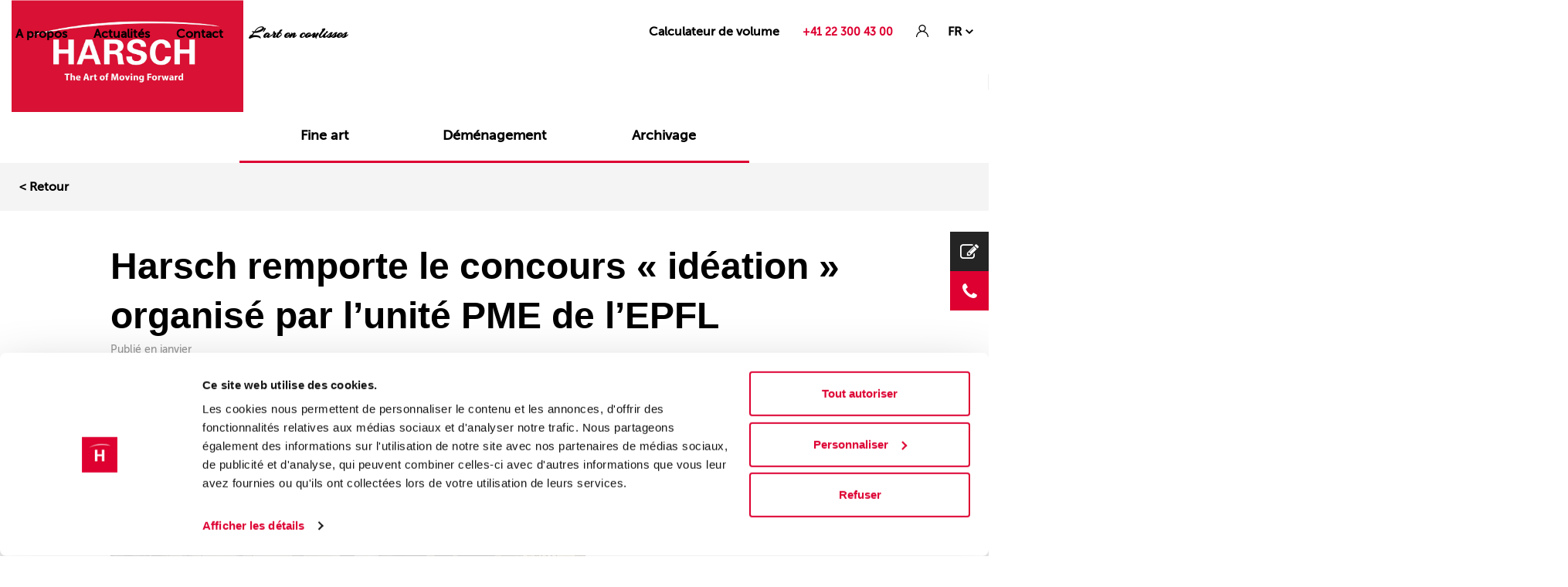

--- FILE ---
content_type: text/html; charset=UTF-8
request_url: https://www.harsch.ch/harsch-remporte-le-concours-ideation-epfl/
body_size: 16809
content:
<!DOCTYPE html>
<!--[if lt IE 7]>      <html class="no-js lt-ie9 lt-ie8 lt-ie7" lang=""> <![endif]-->
<!--[if IE 7]>         <html class="no-js lt-ie9 lt-ie8" lang=""> <![endif]-->
<!--[if IE 8]>         <html class="no-js lt-ie9" lang=""> <![endif]-->
<!--[if gt IE 8]><!-->
<html class="no-js" lang="">
<!--<![endif]-->
<html lang="fr-FR" prefix="og: https://ogp.me/ns#">

<head>
	<meta charset="UTF-8">
	<meta http-equiv="X-UA-Compatible" content="IE=edge,chrome=1">
	<meta name="viewport" content="width=device-width, initial-scale=1, maximum-scale=1">
		<style>img:is([sizes="auto" i], [sizes^="auto," i]) { contain-intrinsic-size: 3000px 1500px }</style>
	<link rel="alternate" hreflang="fr" href="https://www.harsch.ch/harsch-remporte-le-concours-ideation-epfl/" />
<link rel="alternate" hreflang="x-default" href="https://www.harsch.ch/harsch-remporte-le-concours-ideation-epfl/" />

<!-- Optimisation des moteurs de recherche par Rank Math - https://rankmath.com/ -->
<title>Harsch remporte le concours « idéation » organisé par l’unité PME de l’EPFL - HARSCH</title>
<link data-rocket-preload as="style" href="https://fonts.googleapis.com/css2?family=Arizonia&#038;display=swap" rel="preload">
<link href="https://fonts.googleapis.com/css2?family=Arizonia&#038;display=swap" media="print" onload="this.media=&#039;all&#039;" rel="stylesheet">
<noscript data-wpr-hosted-gf-parameters=""><link rel="stylesheet" href="https://fonts.googleapis.com/css2?family=Arizonia&#038;display=swap"></noscript>
<meta name="description" content="L’unité PME de L’EPFL a organisé un concours destiné aux PME pour les aider à réfléchir sur les modèles d’innovation en lien avec leurs activités."/>
<meta name="robots" content="follow, index, max-snippet:-1, max-video-preview:-1, max-image-preview:large"/>
<link rel="canonical" href="https://www.harsch.ch/harsch-remporte-le-concours-ideation-epfl/" />
<meta property="og:locale" content="fr_FR" />
<meta property="og:type" content="article" />
<meta property="og:title" content="Harsch remporte le concours « idéation » organisé par l’unité PME de l’EPFL - HARSCH" />
<meta property="og:description" content="L’unité PME de L’EPFL a organisé un concours destiné aux PME pour les aider à réfléchir sur les modèles d’innovation en lien avec leurs activités." />
<meta property="og:url" content="https://www.harsch.ch/harsch-remporte-le-concours-ideation-epfl/" />
<meta property="og:site_name" content="Harsch" />
<meta property="article:section" content="Actualités" />
<meta property="og:image" content="https://www.harsch.ch/wp-content/uploads/2020/01/EPFL-ECAL-Lab15bis.jpg" />
<meta property="og:image:secure_url" content="https://www.harsch.ch/wp-content/uploads/2020/01/EPFL-ECAL-Lab15bis.jpg" />
<meta property="og:image:width" content="615" />
<meta property="og:image:height" content="576" />
<meta property="og:image:alt" content="Harsch à L&#039;EPFL pour l&#039;innovation" />
<meta property="og:image:type" content="image/jpeg" />
<meta property="article:published_time" content="2020-01-17T09:38:49+00:00" />
<meta name="twitter:card" content="summary_large_image" />
<meta name="twitter:title" content="Harsch remporte le concours « idéation » organisé par l’unité PME de l’EPFL - HARSCH" />
<meta name="twitter:description" content="L’unité PME de L’EPFL a organisé un concours destiné aux PME pour les aider à réfléchir sur les modèles d’innovation en lien avec leurs activités." />
<meta name="twitter:image" content="https://www.harsch.ch/wp-content/uploads/2020/01/EPFL-ECAL-Lab15bis.jpg" />
<meta name="twitter:label1" content="Écrit par" />
<meta name="twitter:data1" content="Robin Harsch" />
<meta name="twitter:label2" content="Temps de lecture" />
<meta name="twitter:data2" content="2 minutes" />
<script type="application/ld+json" class="rank-math-schema">{"@context":"https://schema.org","@graph":[{"@type":"Organization","@id":"https://www.harsch.ch/#organization","name":"Harsch"},{"@type":"WebSite","@id":"https://www.harsch.ch/#website","url":"https://www.harsch.ch","name":"Harsch","publisher":{"@id":"https://www.harsch.ch/#organization"},"inLanguage":"fr-FR"},{"@type":"ImageObject","@id":"https://www.harsch.ch/wp-content/uploads/2020/01/EPFL-ECAL-Lab15bis.jpg","url":"https://www.harsch.ch/wp-content/uploads/2020/01/EPFL-ECAL-Lab15bis.jpg","width":"615","height":"576","caption":"Harsch \u00e0 L'EPFL pour l'innovation","inLanguage":"fr-FR"},{"@type":"BreadcrumbList","@id":"https://www.harsch.ch/harsch-remporte-le-concours-ideation-epfl/#breadcrumb","itemListElement":[{"@type":"ListItem","position":"1","item":{"@id":"https://www.harsch.ch","name":"Accueil"}},{"@type":"ListItem","position":"2","item":{"@id":"https://www.harsch.ch/harsch-remporte-le-concours-ideation-epfl/","name":"Harsch remporte le concours \u00ab id\u00e9ation \u00bb organis\u00e9 par l\u2019unit\u00e9 PME de l\u2019EPFL"}}]},{"@type":"WebPage","@id":"https://www.harsch.ch/harsch-remporte-le-concours-ideation-epfl/#webpage","url":"https://www.harsch.ch/harsch-remporte-le-concours-ideation-epfl/","name":"Harsch remporte le concours \u00ab id\u00e9ation \u00bb organis\u00e9 par l\u2019unit\u00e9 PME de l\u2019EPFL - HARSCH","datePublished":"2020-01-17T09:38:49+00:00","dateModified":"2020-01-17T09:38:49+00:00","isPartOf":{"@id":"https://www.harsch.ch/#website"},"primaryImageOfPage":{"@id":"https://www.harsch.ch/wp-content/uploads/2020/01/EPFL-ECAL-Lab15bis.jpg"},"inLanguage":"fr-FR","breadcrumb":{"@id":"https://www.harsch.ch/harsch-remporte-le-concours-ideation-epfl/#breadcrumb"}},{"@type":"Person","@id":"https://www.harsch.ch/author/robin/","name":"Robin Harsch","url":"https://www.harsch.ch/author/robin/","image":{"@type":"ImageObject","@id":"https://secure.gravatar.com/avatar/8db80124b63c74ad9db0dd78dd900981cd16163b2a87cf560ada3e8a3137b766?s=96&amp;d=mm&amp;r=g","url":"https://secure.gravatar.com/avatar/8db80124b63c74ad9db0dd78dd900981cd16163b2a87cf560ada3e8a3137b766?s=96&amp;d=mm&amp;r=g","caption":"Robin Harsch","inLanguage":"fr-FR"},"worksFor":{"@id":"https://www.harsch.ch/#organization"}},{"@type":"BlogPosting","headline":"Harsch remporte le concours \u00ab id\u00e9ation \u00bb organis\u00e9 par l\u2019unit\u00e9 PME de l\u2019EPFL - HARSCH","keywords":"Innovation epfl","datePublished":"2020-01-17T09:38:49+00:00","dateModified":"2020-01-17T09:38:49+00:00","author":{"@id":"https://www.harsch.ch/author/robin/","name":"Robin Harsch"},"publisher":{"@id":"https://www.harsch.ch/#organization"},"description":"L\u2019unit\u00e9 PME de L\u2019EPFL a organis\u00e9 un concours destin\u00e9 aux PME pour les aider \u00e0 r\u00e9fl\u00e9chir sur les mod\u00e8les d\u2019innovation en lien avec leurs activit\u00e9s.","name":"Harsch remporte le concours \u00ab id\u00e9ation \u00bb organis\u00e9 par l\u2019unit\u00e9 PME de l\u2019EPFL - HARSCH","@id":"https://www.harsch.ch/harsch-remporte-le-concours-ideation-epfl/#richSnippet","isPartOf":{"@id":"https://www.harsch.ch/harsch-remporte-le-concours-ideation-epfl/#webpage"},"image":{"@id":"https://www.harsch.ch/wp-content/uploads/2020/01/EPFL-ECAL-Lab15bis.jpg"},"inLanguage":"fr-FR","mainEntityOfPage":{"@id":"https://www.harsch.ch/harsch-remporte-le-concours-ideation-epfl/#webpage"}}]}</script>
<!-- /Extension Rank Math WordPress SEO -->

<link href='https://fonts.gstatic.com' crossorigin rel='preconnect' />
<link rel='stylesheet' id='wp-block-library-css' href='https://www.harsch.ch/wp-includes/css/dist/block-library/style.min.css?ver=6.8.3' type='text/css' media='all' />
<style id='classic-theme-styles-inline-css' type='text/css'>
/*! This file is auto-generated */
.wp-block-button__link{color:#fff;background-color:#32373c;border-radius:9999px;box-shadow:none;text-decoration:none;padding:calc(.667em + 2px) calc(1.333em + 2px);font-size:1.125em}.wp-block-file__button{background:#32373c;color:#fff;text-decoration:none}
</style>
<link rel='stylesheet' id='wp-components-css' href='https://www.harsch.ch/wp-includes/css/dist/components/style.min.css?ver=6.8.3' type='text/css' media='all' />
<link rel='stylesheet' id='wp-preferences-css' href='https://www.harsch.ch/wp-includes/css/dist/preferences/style.min.css?ver=6.8.3' type='text/css' media='all' />
<link rel='stylesheet' id='wp-block-editor-css' href='https://www.harsch.ch/wp-includes/css/dist/block-editor/style.min.css?ver=6.8.3' type='text/css' media='all' />
<link data-minify="1" rel='stylesheet' id='popup-maker-block-library-style-css' href='https://www.harsch.ch/wp-content/cache/min/1/wp-content/plugins/popup-maker/dist/packages/block-library-style.css?ver=1763981354' type='text/css' media='all' />
<style id='global-styles-inline-css' type='text/css'>
:root{--wp--preset--aspect-ratio--square: 1;--wp--preset--aspect-ratio--4-3: 4/3;--wp--preset--aspect-ratio--3-4: 3/4;--wp--preset--aspect-ratio--3-2: 3/2;--wp--preset--aspect-ratio--2-3: 2/3;--wp--preset--aspect-ratio--16-9: 16/9;--wp--preset--aspect-ratio--9-16: 9/16;--wp--preset--color--black: #000000;--wp--preset--color--cyan-bluish-gray: #abb8c3;--wp--preset--color--white: #ffffff;--wp--preset--color--pale-pink: #f78da7;--wp--preset--color--vivid-red: #cf2e2e;--wp--preset--color--luminous-vivid-orange: #ff6900;--wp--preset--color--luminous-vivid-amber: #fcb900;--wp--preset--color--light-green-cyan: #7bdcb5;--wp--preset--color--vivid-green-cyan: #00d084;--wp--preset--color--pale-cyan-blue: #8ed1fc;--wp--preset--color--vivid-cyan-blue: #0693e3;--wp--preset--color--vivid-purple: #9b51e0;--wp--preset--gradient--vivid-cyan-blue-to-vivid-purple: linear-gradient(135deg,rgba(6,147,227,1) 0%,rgb(155,81,224) 100%);--wp--preset--gradient--light-green-cyan-to-vivid-green-cyan: linear-gradient(135deg,rgb(122,220,180) 0%,rgb(0,208,130) 100%);--wp--preset--gradient--luminous-vivid-amber-to-luminous-vivid-orange: linear-gradient(135deg,rgba(252,185,0,1) 0%,rgba(255,105,0,1) 100%);--wp--preset--gradient--luminous-vivid-orange-to-vivid-red: linear-gradient(135deg,rgba(255,105,0,1) 0%,rgb(207,46,46) 100%);--wp--preset--gradient--very-light-gray-to-cyan-bluish-gray: linear-gradient(135deg,rgb(238,238,238) 0%,rgb(169,184,195) 100%);--wp--preset--gradient--cool-to-warm-spectrum: linear-gradient(135deg,rgb(74,234,220) 0%,rgb(151,120,209) 20%,rgb(207,42,186) 40%,rgb(238,44,130) 60%,rgb(251,105,98) 80%,rgb(254,248,76) 100%);--wp--preset--gradient--blush-light-purple: linear-gradient(135deg,rgb(255,206,236) 0%,rgb(152,150,240) 100%);--wp--preset--gradient--blush-bordeaux: linear-gradient(135deg,rgb(254,205,165) 0%,rgb(254,45,45) 50%,rgb(107,0,62) 100%);--wp--preset--gradient--luminous-dusk: linear-gradient(135deg,rgb(255,203,112) 0%,rgb(199,81,192) 50%,rgb(65,88,208) 100%);--wp--preset--gradient--pale-ocean: linear-gradient(135deg,rgb(255,245,203) 0%,rgb(182,227,212) 50%,rgb(51,167,181) 100%);--wp--preset--gradient--electric-grass: linear-gradient(135deg,rgb(202,248,128) 0%,rgb(113,206,126) 100%);--wp--preset--gradient--midnight: linear-gradient(135deg,rgb(2,3,129) 0%,rgb(40,116,252) 100%);--wp--preset--font-size--small: 13px;--wp--preset--font-size--medium: 20px;--wp--preset--font-size--large: 36px;--wp--preset--font-size--x-large: 42px;--wp--preset--spacing--20: 0.44rem;--wp--preset--spacing--30: 0.67rem;--wp--preset--spacing--40: 1rem;--wp--preset--spacing--50: 1.5rem;--wp--preset--spacing--60: 2.25rem;--wp--preset--spacing--70: 3.38rem;--wp--preset--spacing--80: 5.06rem;--wp--preset--shadow--natural: 6px 6px 9px rgba(0, 0, 0, 0.2);--wp--preset--shadow--deep: 12px 12px 50px rgba(0, 0, 0, 0.4);--wp--preset--shadow--sharp: 6px 6px 0px rgba(0, 0, 0, 0.2);--wp--preset--shadow--outlined: 6px 6px 0px -3px rgba(255, 255, 255, 1), 6px 6px rgba(0, 0, 0, 1);--wp--preset--shadow--crisp: 6px 6px 0px rgba(0, 0, 0, 1);}:where(.is-layout-flex){gap: 0.5em;}:where(.is-layout-grid){gap: 0.5em;}body .is-layout-flex{display: flex;}.is-layout-flex{flex-wrap: wrap;align-items: center;}.is-layout-flex > :is(*, div){margin: 0;}body .is-layout-grid{display: grid;}.is-layout-grid > :is(*, div){margin: 0;}:where(.wp-block-columns.is-layout-flex){gap: 2em;}:where(.wp-block-columns.is-layout-grid){gap: 2em;}:where(.wp-block-post-template.is-layout-flex){gap: 1.25em;}:where(.wp-block-post-template.is-layout-grid){gap: 1.25em;}.has-black-color{color: var(--wp--preset--color--black) !important;}.has-cyan-bluish-gray-color{color: var(--wp--preset--color--cyan-bluish-gray) !important;}.has-white-color{color: var(--wp--preset--color--white) !important;}.has-pale-pink-color{color: var(--wp--preset--color--pale-pink) !important;}.has-vivid-red-color{color: var(--wp--preset--color--vivid-red) !important;}.has-luminous-vivid-orange-color{color: var(--wp--preset--color--luminous-vivid-orange) !important;}.has-luminous-vivid-amber-color{color: var(--wp--preset--color--luminous-vivid-amber) !important;}.has-light-green-cyan-color{color: var(--wp--preset--color--light-green-cyan) !important;}.has-vivid-green-cyan-color{color: var(--wp--preset--color--vivid-green-cyan) !important;}.has-pale-cyan-blue-color{color: var(--wp--preset--color--pale-cyan-blue) !important;}.has-vivid-cyan-blue-color{color: var(--wp--preset--color--vivid-cyan-blue) !important;}.has-vivid-purple-color{color: var(--wp--preset--color--vivid-purple) !important;}.has-black-background-color{background-color: var(--wp--preset--color--black) !important;}.has-cyan-bluish-gray-background-color{background-color: var(--wp--preset--color--cyan-bluish-gray) !important;}.has-white-background-color{background-color: var(--wp--preset--color--white) !important;}.has-pale-pink-background-color{background-color: var(--wp--preset--color--pale-pink) !important;}.has-vivid-red-background-color{background-color: var(--wp--preset--color--vivid-red) !important;}.has-luminous-vivid-orange-background-color{background-color: var(--wp--preset--color--luminous-vivid-orange) !important;}.has-luminous-vivid-amber-background-color{background-color: var(--wp--preset--color--luminous-vivid-amber) !important;}.has-light-green-cyan-background-color{background-color: var(--wp--preset--color--light-green-cyan) !important;}.has-vivid-green-cyan-background-color{background-color: var(--wp--preset--color--vivid-green-cyan) !important;}.has-pale-cyan-blue-background-color{background-color: var(--wp--preset--color--pale-cyan-blue) !important;}.has-vivid-cyan-blue-background-color{background-color: var(--wp--preset--color--vivid-cyan-blue) !important;}.has-vivid-purple-background-color{background-color: var(--wp--preset--color--vivid-purple) !important;}.has-black-border-color{border-color: var(--wp--preset--color--black) !important;}.has-cyan-bluish-gray-border-color{border-color: var(--wp--preset--color--cyan-bluish-gray) !important;}.has-white-border-color{border-color: var(--wp--preset--color--white) !important;}.has-pale-pink-border-color{border-color: var(--wp--preset--color--pale-pink) !important;}.has-vivid-red-border-color{border-color: var(--wp--preset--color--vivid-red) !important;}.has-luminous-vivid-orange-border-color{border-color: var(--wp--preset--color--luminous-vivid-orange) !important;}.has-luminous-vivid-amber-border-color{border-color: var(--wp--preset--color--luminous-vivid-amber) !important;}.has-light-green-cyan-border-color{border-color: var(--wp--preset--color--light-green-cyan) !important;}.has-vivid-green-cyan-border-color{border-color: var(--wp--preset--color--vivid-green-cyan) !important;}.has-pale-cyan-blue-border-color{border-color: var(--wp--preset--color--pale-cyan-blue) !important;}.has-vivid-cyan-blue-border-color{border-color: var(--wp--preset--color--vivid-cyan-blue) !important;}.has-vivid-purple-border-color{border-color: var(--wp--preset--color--vivid-purple) !important;}.has-vivid-cyan-blue-to-vivid-purple-gradient-background{background: var(--wp--preset--gradient--vivid-cyan-blue-to-vivid-purple) !important;}.has-light-green-cyan-to-vivid-green-cyan-gradient-background{background: var(--wp--preset--gradient--light-green-cyan-to-vivid-green-cyan) !important;}.has-luminous-vivid-amber-to-luminous-vivid-orange-gradient-background{background: var(--wp--preset--gradient--luminous-vivid-amber-to-luminous-vivid-orange) !important;}.has-luminous-vivid-orange-to-vivid-red-gradient-background{background: var(--wp--preset--gradient--luminous-vivid-orange-to-vivid-red) !important;}.has-very-light-gray-to-cyan-bluish-gray-gradient-background{background: var(--wp--preset--gradient--very-light-gray-to-cyan-bluish-gray) !important;}.has-cool-to-warm-spectrum-gradient-background{background: var(--wp--preset--gradient--cool-to-warm-spectrum) !important;}.has-blush-light-purple-gradient-background{background: var(--wp--preset--gradient--blush-light-purple) !important;}.has-blush-bordeaux-gradient-background{background: var(--wp--preset--gradient--blush-bordeaux) !important;}.has-luminous-dusk-gradient-background{background: var(--wp--preset--gradient--luminous-dusk) !important;}.has-pale-ocean-gradient-background{background: var(--wp--preset--gradient--pale-ocean) !important;}.has-electric-grass-gradient-background{background: var(--wp--preset--gradient--electric-grass) !important;}.has-midnight-gradient-background{background: var(--wp--preset--gradient--midnight) !important;}.has-small-font-size{font-size: var(--wp--preset--font-size--small) !important;}.has-medium-font-size{font-size: var(--wp--preset--font-size--medium) !important;}.has-large-font-size{font-size: var(--wp--preset--font-size--large) !important;}.has-x-large-font-size{font-size: var(--wp--preset--font-size--x-large) !important;}
:where(.wp-block-post-template.is-layout-flex){gap: 1.25em;}:where(.wp-block-post-template.is-layout-grid){gap: 1.25em;}
:where(.wp-block-columns.is-layout-flex){gap: 2em;}:where(.wp-block-columns.is-layout-grid){gap: 2em;}
:root :where(.wp-block-pullquote){font-size: 1.5em;line-height: 1.6;}
</style>
<link data-minify="1" rel='stylesheet' id='cpsh-shortcodes-css' href='https://www.harsch.ch/wp-content/cache/min/1/wp-content/plugins/column-shortcodes/assets/css/shortcodes.css?ver=1763981354' type='text/css' media='all' />
<link rel='stylesheet' id='wpml-legacy-dropdown-0-css' href='https://www.harsch.ch/wp-content/plugins/sitepress-multilingual-cms/templates/language-switchers/legacy-dropdown/style.min.css?ver=1' type='text/css' media='all' />
<style id='wpml-legacy-dropdown-0-inline-css' type='text/css'>
.wpml-ls-statics-shortcode_actions{background-color:#eeeeee;}.wpml-ls-statics-shortcode_actions, .wpml-ls-statics-shortcode_actions .wpml-ls-sub-menu, .wpml-ls-statics-shortcode_actions a {border-color:#cdcdcd;}.wpml-ls-statics-shortcode_actions a, .wpml-ls-statics-shortcode_actions .wpml-ls-sub-menu a, .wpml-ls-statics-shortcode_actions .wpml-ls-sub-menu a:link, .wpml-ls-statics-shortcode_actions li:not(.wpml-ls-current-language) .wpml-ls-link, .wpml-ls-statics-shortcode_actions li:not(.wpml-ls-current-language) .wpml-ls-link:link {color:#444444;background-color:#ffffff;}.wpml-ls-statics-shortcode_actions .wpml-ls-sub-menu a:hover,.wpml-ls-statics-shortcode_actions .wpml-ls-sub-menu a:focus, .wpml-ls-statics-shortcode_actions .wpml-ls-sub-menu a:link:hover, .wpml-ls-statics-shortcode_actions .wpml-ls-sub-menu a:link:focus {color:#000000;background-color:#eeeeee;}.wpml-ls-statics-shortcode_actions .wpml-ls-current-language > a {color:#444444;background-color:#ffffff;}.wpml-ls-statics-shortcode_actions .wpml-ls-current-language:hover>a, .wpml-ls-statics-shortcode_actions .wpml-ls-current-language>a:focus {color:#000000;background-color:#eeeeee;}
</style>
<link rel='stylesheet' id='harsch-style-css' href='https://www.harsch.ch/wp-content/themes/harsch/style.css?ver=6.8.3' type='text/css' media='all' />
<link data-minify="1" rel='stylesheet' id='harsch-style-font-css' href='https://www.harsch.ch/wp-content/cache/min/1/wp-content/themes/harsch/css/font-awesome.min.css?ver=1763981354' type='text/css' media='all' />
<link data-minify="1" rel='stylesheet' id='harsch-style-css-css' href='https://www.harsch.ch/wp-content/cache/min/1/wp-content/themes/harsch/css/style.css?ver=1763981354' type='text/css' media='all' />
<link data-minify="1" rel='stylesheet' id='harsch-style-v2-css-css' href='https://www.harsch.ch/wp-content/cache/min/1/wp-content/themes/harsch/css/style-v2.css?ver=1763981354' type='text/css' media='all' />
<link rel='stylesheet' id='harsch-swiper-css-css' href='https://www.harsch.ch/wp-content/themes/harsch/css/swiper.min.css?ver=6.8.3' type='text/css' media='all' />
<link data-minify="1" rel='stylesheet' id='harsch-procab-css' href='https://www.harsch.ch/wp-content/cache/min/1/wp-content/themes/harsch/css/procab.css?ver=1763981354' type='text/css' media='all' />
<link data-minify="1" rel='stylesheet' id='harsch-fancy-css' href='https://www.harsch.ch/wp-content/cache/min/1/wp-content/themes/harsch/css/jquery.fancybox.css?ver=1763981354' type='text/css' media='all' />
<link data-minify="1" rel='stylesheet' id='harsch-style-gravityform-css' href='https://www.harsch.ch/wp-content/cache/min/1/wp-content/themes/harsch/css/gravityform.css?ver=1763981354' type='text/css' media='all' />
<link rel='stylesheet' id='__EPYT__style-css' href='https://www.harsch.ch/wp-content/plugins/youtube-embed-plus/styles/ytprefs.min.css?ver=14.2.4' type='text/css' media='all' />
<style id='__EPYT__style-inline-css' type='text/css'>

                .epyt-gallery-thumb {
                        width: 33.333%;
                }
                
</style>
<script type="text/javascript" id="wpml-cookie-js-extra">
/* <![CDATA[ */
var wpml_cookies = {"wp-wpml_current_language":{"value":"fr","expires":1,"path":"\/"}};
var wpml_cookies = {"wp-wpml_current_language":{"value":"fr","expires":1,"path":"\/"}};
/* ]]> */
</script>
<script data-minify="1" type="text/javascript" src="https://www.harsch.ch/wp-content/cache/min/1/wp-content/plugins/sitepress-multilingual-cms/res/js/cookies/language-cookie.js?ver=1763981369" id="wpml-cookie-js" defer="defer" data-wp-strategy="defer"></script>
<script type="text/javascript" src="https://www.harsch.ch/wp-includes/js/jquery/jquery.min.js?ver=3.7.1" id="jquery-core-js"></script>
<script type="text/javascript" src="https://www.harsch.ch/wp-includes/js/jquery/jquery-migrate.min.js?ver=3.4.1" id="jquery-migrate-js"></script>
<script type="text/javascript" id="mu_js-js-extra">
/* <![CDATA[ */
var muGlobalData = {"wpIsMobile":""};
/* ]]> */
</script>
<script data-minify="1" type="text/javascript" src="https://www.harsch.ch/wp-content/cache/min/1/wp-content/plugins/procab-mu-plugin/assets/js/script.js?ver=1763981369" id="mu_js-js"></script>
<script type="text/javascript" src="https://www.harsch.ch/wp-content/plugins/sitepress-multilingual-cms/templates/language-switchers/legacy-dropdown/script.min.js?ver=1" id="wpml-legacy-dropdown-0-js"></script>
<script type="text/javascript" src="https://www.harsch.ch/wp-content/themes/harsch/js/vendor/modernizr-2.8.3-respond-1.4.2.min.js?ver=6.8.3" id="harsch-navigation-js"></script>
<script data-minify="1" type="text/javascript" src="https://www.harsch.ch/wp-content/cache/min/1/wp-content/themes/harsch/franzjs/cookieupdate.js?ver=1763981369" id="harsch-franz-cookieupdate-js"></script>
<script data-minify="1" type="text/javascript" src="https://www.harsch.ch/wp-content/cache/min/1/wp-content/themes/harsch/franzjs/ega.js?ver=1763981369" id="harsch-franz-ega-js"></script>
<script type="text/javascript" id="__ytprefs__-js-extra">
/* <![CDATA[ */
var _EPYT_ = {"ajaxurl":"https:\/\/www.harsch.ch\/wp-admin\/admin-ajax.php","security":"e4ec37a4f9","gallery_scrolloffset":"20","eppathtoscripts":"https:\/\/www.harsch.ch\/wp-content\/plugins\/youtube-embed-plus\/scripts\/","eppath":"https:\/\/www.harsch.ch\/wp-content\/plugins\/youtube-embed-plus\/","epresponsiveselector":"[\"iframe.__youtube_prefs__\",\"iframe[src*='youtube.com']\",\"iframe[src*='youtube-nocookie.com']\",\"iframe[data-ep-src*='youtube.com']\",\"iframe[data-ep-src*='youtube-nocookie.com']\",\"iframe[data-ep-gallerysrc*='youtube.com']\"]","epdovol":"1","version":"14.2.4","evselector":"iframe.__youtube_prefs__[src], iframe[src*=\"youtube.com\/embed\/\"], iframe[src*=\"youtube-nocookie.com\/embed\/\"]","ajax_compat":"","maxres_facade":"eager","ytapi_load":"light","pause_others":"","stopMobileBuffer":"1","facade_mode":"","not_live_on_channel":""};
/* ]]> */
</script>
<script type="text/javascript" src="https://www.harsch.ch/wp-content/plugins/youtube-embed-plus/scripts/ytprefs.min.js?ver=14.2.4" id="__ytprefs__-js"></script>
<meta name="generator" content="WPML ver:4.7.4 stt:1,4,3;" />
<meta name="google-site-verification" content="UWw58KQdZCQzKWb4_f6VEy7g8SRh11VmD47c8g_bjuY" />
<meta name="ti-site-data" content="eyJyIjoiMTowITc6MCEzMDowIiwibyI6Imh0dHBzOlwvXC93d3cuaGFyc2NoLmNoXC93cC1hZG1pblwvYWRtaW4tYWpheC5waHA/YWN0aW9uPXRpX29ubGluZV91c2Vyc19nb29nbGUmYW1wO3A9JTJGaGFyc2NoLXJlbXBvcnRlLWxlLWNvbmNvdXJzLWlkZWF0aW9uLWVwZmwlMkYmYW1wO193cG5vbmNlPWQyYzAxOWY2N2EifQ==" /><link rel="amphtml" href="https://www.harsch.ch/harsch-remporte-le-concours-ideation-epfl/?amp=1"><link rel="icon" href="https://www.harsch.ch/wp-content/uploads/2016/12/favicon-32x32.png" sizes="32x32" />
<link rel="icon" href="https://www.harsch.ch/wp-content/uploads/2016/12/favicon.png" sizes="192x192" />
<link rel="apple-touch-icon" href="https://www.harsch.ch/wp-content/uploads/2016/12/favicon.png" />
<meta name="msapplication-TileImage" content="https://www.harsch.ch/wp-content/uploads/2016/12/favicon.png" />
		<style type="text/css" id="wp-custom-css">
			.wp-side-menu .wp-side-menu-item:nth-of-type(1),.wp-side-menu .wp-side-menu-item:nth-of-type(1):hover,
.wp-side-menu .wp-side-menu-item:nth-of-type(1) .wo-icon,.wp-side-menu .wp-side-menu-item:nth-of-type(1):hover .wo-icon
{background-color: #242424;}

.wp-side-menu .wp-side-menu-item:nth-of-type(1) .wo-icon{background: url(https://www.harsch.ch/wp-content/themes/harsch/images/icon-quote.png) no-repeat center #242424;;height: 50px;}
.wp-side-menu .wp-side-menu-item:nth-of-type(1) .wo-icon:before{display:none;}

.wp-side-menu .wp-side-menu-item:nth-of-type(2),.wp-side-menu .wp-side-menu-item:nth-of-type(2):hover,
.wp-side-menu .wp-side-menu-item:nth-of-type(2) .wo-icon,.wp-side-menu .wp-side-menu-item:nth-of-type(2):hover .wo-icon
{background-color: #dd0031;}

.wp-side-menu .wp-side-menu-item span{font-weight:600;text-transform: none;}

.pre-footer{background:#eee;padding:40px 0 20px;margin-top:40px;text-align: center;}
.pre-footer .widget{margin:0 0 20px;}
.pre-footer .col-md-2-5th{width:20%;display:inline-block;padding:0 15px;}
.pre-footer  h6{font-family: "Museo Sans 500";font-size: 16px;margin: 0 0 3px;}

@media only screen and (max-width: 768px) {
.pre-footer .col-md-2-5th{width:100%;}
}

/*code remove powered by cookiebot*/
/* Branding on the banner */
a#CybotCookiebotDialogPoweredbyCybot,
div#CybotCookiebotDialogPoweredByText {
  display: none;
}

/* Branding on the Privacy trigger */
#CookiebotWidget .CookiebotWidget-body .CookiebotWidget-main-logo {
    display: none;
}

.vwo_loaded .stickyMenu--holder{
	position: relative;
	z-index: 1;
}		</style>
		
	<!-- Google Tag Manager -->
	<script>
	(function (w, d, s, l, i) {
	  w[l] = w[l] || [];
	  w[l].push({
	    'gtm.start': new Date().getTime(),
	    event: 'gtm.js'
	  });
	  var f = d.getElementsByTagName(s)[0],
	    j = d.createElement(s),
	    dl = l != 'dataLayer' ? '&l=' + l : '';
	  j.async = true;
	  j.src =
	    'https://www.googletagmanager.com/gtm.js?id=' + i + dl;
	  f.parentNode.insertBefore(j, f);
	})(window, document, 'script', 'dataLayer', 'GTM-579Q58M');
	</script>
	<!-- End Google Tag Manager -->

	<script type="text/javascript">
		var $ = jQuery.noConflict();
	</script>
    <link rel="preconnect" href="https://fonts.gstatic.com">
    
    
    
    <!-- Start VWO Async SmartCode -->
<!-- <link rel="preconnect" href="https://dev.visualwebsiteoptimizer.com" />
<script type='text/javascript' id='vwoCode'>
window._vwo_code || (function() {
var account_id=823961,
version=2.0,
settings_tolerance=2000,
hide_element='body',
hide_element_style = 'opacity:0 !important;filter:alpha(opacity=0) !important;background:none !important',
/* DO NOT EDIT BELOW THIS LINE */
f=false,w=window,d=document,v=d.querySelector('#vwoCode'),cK='_vwo_'+account_id+'_settings',cc={};try{var c=JSON.parse(localStorage.getItem('_vwo_'+account_id+'_config'));cc=c&&typeof c==='object'?c:{}}catch(e){}var stT=cc.stT==='session'?w.sessionStorage:w.localStorage;code={use_existing_jquery:function(){return typeof use_existing_jquery!=='undefined'?use_existing_jquery:undefined},library_tolerance:function(){return typeof library_tolerance!=='undefined'?library_tolerance:undefined},settings_tolerance:function(){return cc.sT||settings_tolerance},hide_element_style:function(){return'{'+(cc.hES||hide_element_style)+'}'},hide_element:function(){return typeof cc.hE==='string'?cc.hE:hide_element},getVersion:function(){return version},finish:function(){if(!f){f=true;var e=d.getElementById('_vis_opt_path_hides');if(e)e.parentNode.removeChild(e)}},finished:function(){return f},load:function(e){var t=this.getSettings(),n=d.createElement('script'),i=this;if(t){n.textContent=t;d.getElementsByTagName('head')[0].appendChild(n);if(!w.VWO||VWO.caE){stT.removeItem(cK);i.load(e)}}else{n.fetchPriority='high';n.src=e;n.type='text/javascript';n.onerror=function(){_vwo_code.finish()};d.getElementsByTagName('head')[0].appendChild(n)}},getSettings:function(){try{var e=stT.getItem(cK);if(!e){return}e=JSON.parse(e);if(Date.now()>e.e){stT.removeItem(cK);return}return e.s}catch(e){return}},init:function(){if(d.URL.indexOf('__vwo_disable__')>-1)return;var e=this.settings_tolerance();w._vwo_settings_timer=setTimeout(function(){_vwo_code.finish();stT.removeItem(cK)},e);var t=d.currentScript,n=d.createElement('style'),i=this.hide_element(),r=t&&!t.async&&i?i+this.hide_element_style():'',c=d.getElementsByTagName('head')[0];n.setAttribute('id','_vis_opt_path_hides');v&&n.setAttribute('nonce',v.nonce);n.setAttribute('type','text/css');if(n.styleSheet)n.styleSheet.cssText=r;else n.appendChild(d.createTextNode(r));c.appendChild(n);this.load('https://dev.visualwebsiteoptimizer.com/j.php?a='+account_id+'&u='+encodeURIComponent(d.URL)+'&vn='+version)}};w._vwo_code=code;code.init();})();
</script> -->
<!-- End VWO Async SmartCode -->

<!-- Start VWO Async SmartCode -->
<link rel="preconnect" href="https://dev.visualwebsiteoptimizer.com" />
<script type='text/javascript' id='vwoCode'>
window._vwo_code || (function() {
var account_id=823961,
version=2.0,
settings_tolerance=2000,
hide_element='body',
hide_element_style = 'opacity:0 !important;filter:alpha(opacity=0) !important;background:none !important',
/* DO NOT EDIT BELOW THIS LINE */
f=false,w=window,d=document,v=d.querySelector('#vwoCode'),cK='_vwo_'+account_id+'_settings',cc={};try{var c=JSON.parse(localStorage.getItem('_vwo_'+account_id+'_config'));cc=c&&typeof c==='object'?c:{}}catch(e){}var stT=cc.stT==='session'?w.sessionStorage:w.localStorage;code={use_existing_jquery:function(){return typeof use_existing_jquery!=='undefined'?use_existing_jquery:undefined},library_tolerance:function(){return typeof library_tolerance!=='undefined'?library_tolerance:undefined},settings_tolerance:function(){return cc.sT||settings_tolerance},hide_element_style:function(){return'{'+(cc.hES||hide_element_style)+'}'},hide_element:function(){return typeof cc.hE==='string'?cc.hE:hide_element},getVersion:function(){return version},finish:function(){if(!f){f=true;var e=d.getElementById('_vis_opt_path_hides');if(e)e.parentNode.removeChild(e)}},finished:function(){return f},load:function(e){var t=this.getSettings(),n=d.createElement('script'),i=this;if(t){n.textContent=t;d.getElementsByTagName('head')[0].appendChild(n);if(!w.VWO||VWO.caE){stT.removeItem(cK);i.load(e)}}else{n.fetchPriority='high';n.src=e;n.type='text/javascript';n.onerror=function(){_vwo_code.finish()};d.getElementsByTagName('head')[0].appendChild(n)}},getSettings:function(){try{var e=stT.getItem(cK);if(!e){return}e=JSON.parse(e);if(Date.now()>e.e){stT.removeItem(cK);return}return e.s}catch(e){return}},init:function(){if(d.URL.indexOf('__vwo_disable__')>-1)return;var e=this.settings_tolerance();w._vwo_settings_timer=setTimeout(function(){_vwo_code.finish();stT.removeItem(cK)},e);var t=d.currentScript,n=d.createElement('style'),i=this.hide_element(),r=t&&!t.async&&i?i+this.hide_element_style():'',c=d.getElementsByTagName('head')[0];n.setAttribute('id','_vis_opt_path_hides');v&&n.setAttribute('nonce',v.nonce);n.setAttribute('type','text/css');if(n.styleSheet)n.styleSheet.cssText=r;else n.appendChild(d.createTextNode(r));c.appendChild(n);this.load('https://dev.visualwebsiteoptimizer.com/j.php?a='+account_id+'&u='+encodeURIComponent(d.URL)+'&vn='+version)}};w._vwo_code=code;code.init();})();
</script>
<!-- End VWO Async SmartCode -->

<script>
(function ($) {
  $(window).on('load resize', function () {
    // Check if window width is less than 768 pixels
    if ($(window).width() < 768) {
      const body = $("body");

      if (body.hasClass("vwo_loaded")) {
        $(".has-hamburger").off("click").on("click", function () {
          $(this).children('.extra-menus').slideToggle();
          console.log('vo loaded');
        });
      }
    }
  });
})(jQuery);

</script>

<meta name="generator" content="WP Rocket 3.20.3" data-wpr-features="wpr_minify_js wpr_minify_css wpr_desktop" /></head>

<body class="wp-singular post-template-default single single-post postid-13620 single-format-standard wp-theme-harsch group-blog">
	<!-- Google Tag Manager (noscript) -->
	<noscript><iframe src="https://www.googletagmanager.com/ns.html?id=GTM-579Q58M" height="0" width="0"
	  style="display:none;visibility:hidden"></iframe></noscript>
	<!-- End Google Tag Manager (noscript) -->

	<!--[if lt IE 8]>
		<p class="browserupgrade">You are using an <strong>outdated</strong> browser. Please <a href="http://browsehappy.com/">upgrade your browser</a> to improve your experience.</p>
	<![endif]-->

  <!-- NAV START -->
	<nav class="navbar" role="navigation">
	<div class="container text-center main-menu">
		<div class="logo">
						<figure><a href="https://www.harsch.ch/"><img src="https://www.harsch.ch/wp-content/uploads/2026/01/HARSCH_FINE_ART_Blanc-sur-Rouge-copie.jpg"
			      alt="logo Harsch prrincipal"></a></figure>
		</div>
		    	<div class="mainMenu">
	        	        <ul class="mainMenu--holder">
	        	          	<li class="mainMenu--child "><a
	              href="https://www.harsch.ch/oeuvres-dart/">Fine art</a>
	            	<ul class="submenu">
	            			              			<li class="submenu--item ">
	              				<a href="https://www.harsch.ch/transport-et-emballage-doeuvres-dart/">Transport et emballage d’œuvres d’art</a>
	              			</li>

	              			              			<li class="submenu--item ">
	              				<a href="https://www.harsch.ch/entreposage-securise/">Entreposage sécurisé</a>
	              			</li>

	              			              			<li class="submenu--item ">
	              				<a href="https://www.harsch.ch/accrochage-et-installation/">Accrochage et Installation</a>
	              			</li>

	              			              			<li class="submenu--item ">
	              				<a href="https://www.harsch.ch/expositions-foires-dart/">Expositions & foires d’art</a>
	              			</li>

	              			              			<li class="submenu--item ">
	              				<a href="https://www.harsch.ch/formalites-douanieres/">Formalités douanières</a>
	              			</li>

	              			           		</ul>
	          </li>

	        	          	<li class="mainMenu--child "><a
	              href="https://www.harsch.ch/demenagement/">Déménagement</a>
	            	<ul class="submenu">
	            			              			<li class="submenu--item ">
	              				<a href="https://www.harsch.ch/demenagement-international/">Déménagement International</a>
	              			</li>

	              			              			<li class="submenu--item ">
	              				<a href="https://www.harsch.ch/demenagement-suisse/">Déménagement Suisse</a>
	              			</li>

	              			              			<li class="submenu--item ">
	              				<a href="https://www.harsch.ch/demenagement-de-bureaux/">Déménagement de Bureaux</a>
	              			</li>

	              			              			<li class="submenu--item ">
	              				<a href="https://www.harsch.ch/garde-meuble/">Garde-meubles</a>
	              			</li>

	              			              			<li class="submenu--item ">
	              				<a href="https://www.harsch.ch/gestion-dactifs/">Gestion d’actifs</a>
	              			</li>

	              			           		</ul>
	          </li>

	        	          	<li class="mainMenu--child "><a
	              href="https://www.harsch.ch/archivage/">Archivage</a>
	            	<ul class="submenu">
	            			              			<li class="submenu--item ">
	              				<a href="https://www.harsch.ch/gestion-darchives/">Gestion</a>
	              			</li>

	              			              			<li class="submenu--item ">
	              				<a href="https://www.harsch.ch/stockage-securise/">Stockage sécurisé</a>
	              			</li>

	              			              			<li class="submenu--item ">
	              				<a href="https://www.harsch.ch/numerisation/">Numérisation</a>
	              			</li>

	              			              			<li class="submenu--item ">
	              				<a href="https://www.harsch.ch/ged-ecm/">GED / ECM</a>
	              			</li>

	              			              			<li class="submenu--item ">
	              				<a href="https://www.harsch.ch/destruction-confidentielle/">Destruction confidentielle</a>
	              			</li>

	              			           		</ul>
	          </li>

	        	        </ul>

		</div>
		<div class="secondaryMenu">
							<div class="secondaryMenu--child ">
					<a href="https://www.harsch.ch/a-propos/" class="secondaryMenu--item ">A propos</a>
				</div>

							<div class="secondaryMenu--child ">
					<a href="https://www.harsch.ch/actualites/" class="secondaryMenu--item ">Actualités</a>
				</div>

							<div class="secondaryMenu--child ">
					<a href="https://www.harsch.ch/contact/" class="secondaryMenu--item ">Contact</a>
				</div>

							<div class="secondaryMenu--child ">
					<a href="https://www.harsch.ch/blog-oeuvres-dart/" class="secondaryMenu--item df-brand-font">L'art en coulisses</a>
				</div>

					</div>

      	<div class="loginMenu">
        			        <div class="loginMenu--child calculator-nav-link">
	          <a href="https://www.harsch.ch/calculateur-de-volume/" target="">Calculateur de volume</a>
	        </div>
        
        	        <div class="loginMenu--child contact-tel">
	          <a href="tel:+41 22 300 43 00">+41 22 300 43 00</a>
	        </div>
            
                	<div class="loginMenu--child user">
          		<a href="https://portal.harsch.ch:444/DHSRMweb/" class="login-btn">
           		
		            <svg version="1.1" id="Capa_1" xmlns="http://www.w3.org/2000/svg" xmlns:xlink="http://www.w3.org/1999/xlink"
		              x="0px" y="0px" viewBox="0 0 512 512" style="enable-background:new 0 0 512 512;" xml:space="preserve">
		              <g>
		                <g>
		                  <path d="M437.02,330.98c-27.883-27.882-61.071-48.523-97.281-61.018C378.521,243.251,404,198.548,404,148
					C404,66.393,337.607,0,256,0S108,66.393,108,148c0,50.548,25.479,95.251,64.262,121.962
					c-36.21,12.495-69.398,33.136-97.281,61.018C26.629,379.333,0,443.62,0,512h40c0-119.103,96.897-216,216-216s216,96.897,216,216
					h40C512,443.62,485.371,379.333,437.02,330.98z M256,256c-59.551,0-108-48.448-108-108S196.449,40,256,40
					c59.551,0,108,48.448,108,108S315.551,256,256,256z" />
		                </g>
		              </g>
		              <g>
		              </g>
		              <g>
		              </g>
		              <g>
		              </g>
		              <g>
		              </g>
		              <g>
		              </g>
		              <g>
		              </g>
		              <g>
		              </g>
		              <g>
		              </g>
		              <g>
		              </g>
		              <g>
		              </g>
		              <g>
		              </g>
		              <g>
		              </g>
		              <g>
		              </g>
		              <g>
		              </g>
		              <g>
		              </g>
		            </svg>

		        </a>
        	</div>
                	<div class="loginMenu--child lang">
          		<select class="customSelect"
            		onchange="this.options[this.selectedIndex].value && (window.location = this.options[this.selectedIndex].value);">

	           		<option value='https://www.harsch.ch/harsch-remporte-le-concours-ideation-epfl/' selected='selected'>FR</option>          		</select>
        	</div
      	</div>
          </div>
        <div class="stickyMenu">
    	<div class="stickyMenu--holder text-center">
	        <div class="stickyMenu--logo">
	          	<figure><a href="https://www.harsch.ch"><img
	                src="https://www.harsch.ch/wp-content/themes/harsch/img/logo-small.png"></a></figure>
	        </div>
	        <div class="responsiveMenu visible-xsmall">
	          	<div class="hamburger-icon"></div>
	        </div>
        	<div class="stickyMenu--links">
          		<ul class="stickyMenu--items">
	           	            <li class="stickyMenu--items--item with--child ">
	              	<a href="https://www.harsch.ch/oeuvres-dart/">Fine art</a>
	              			              <div class="sticky--submenu">
			                <div class="container container__small">
			    				            
				                <div class="col col--2 ">
				                    <a href="" class="">
					                    					                    <div class="small--title">Transport et emballage d’œuvres d’art</div>
					                     				                    </a>
				                </div>
			                  	            
				                <div class="col col--2 ">
				                    <a href="" class="">
					                    					                    <div class="small--title">Entreposage sécurisé</div>
					                     				                    </a>
				                </div>
			                  	            
				                <div class="col col--2 ">
				                    <a href="" class="">
					                    					                    <div class="small--title">Accrochage et Installation</div>
					                     				                    </a>
				                </div>
			                  	            
				                <div class="col col--2 ">
				                    <a href="" class="">
					                    					                    <div class="small--title">Expositions & foires d’art</div>
					                     				                    </a>
				                </div>
			                  	            
				                <div class="col col--2 ">
				                    <a href="" class="">
					                    					                    <div class="small--title">Formalités douanières</div>
					                     				                    </a>
				                </div>
			                  				                </div>
		              </div>
	              	            </li>
	            	            <li class="stickyMenu--items--item with--child ">
	              	<a href="https://www.harsch.ch/demenagement/">Déménagement</a>
	              			              <div class="sticky--submenu">
			                <div class="container container__small">
			    				            
				                <div class="col col--2 ">
				                    <a href="" class="">
					                    					                    <div class="small--title">Déménagement International</div>
					                     				                    </a>
				                </div>
			                  	            
				                <div class="col col--2 ">
				                    <a href="" class="">
					                    					                    <div class="small--title">Déménagement Suisse</div>
					                     				                    </a>
				                </div>
			                  	            
				                <div class="col col--2 ">
				                    <a href="" class="">
					                    					                    <div class="small--title">Déménagement de Bureaux</div>
					                     				                    </a>
				                </div>
			                  	            
				                <div class="col col--2 ">
				                    <a href="" class="">
					                    					                    <div class="small--title">Garde-meubles</div>
					                     				                    </a>
				                </div>
			                  	            
				                <div class="col col--2 ">
				                    <a href="" class="">
					                    					                    <div class="small--title">Gestion d’actifs</div>
					                     				                    </a>
				                </div>
			                  				                </div>
		              </div>
	              	            </li>
	            	            <li class="stickyMenu--items--item with--child ">
	              	<a href="https://www.harsch.ch/archivage/">Archivage</a>
	              			              <div class="sticky--submenu">
			                <div class="container container__small">
			    				            
				                <div class="col col--2 ">
				                    <a href="" class="">
					                    					                    <div class="small--title">Gestion</div>
					                     				                    </a>
				                </div>
			                  	            
				                <div class="col col--2 ">
				                    <a href="" class="">
					                    					                    <div class="small--title">Stockage sécurisé</div>
					                     				                    </a>
				                </div>
			                  	            
				                <div class="col col--2 ">
				                    <a href="" class="">
					                    					                    <div class="small--title">Numérisation</div>
					                     				                    </a>
				                </div>
			                  	            
				                <div class="col col--2 ">
				                    <a href="" class="">
					                    					                    <div class="small--title">GED / ECM</div>
					                     				                    </a>
				                </div>
			                  	            
				                <div class="col col--2 ">
				                    <a href="" class="">
					                    					                    <div class="small--title">Destruction confidentielle</div>
					                     				                    </a>
				                </div>
			                  				                </div>
		              </div>
	              	            </li>
	            									<li class="stickyMenu--items--item calculator-nav-link">
					<a href="https://www.harsch.ch/calculateur-de-volume/" target="">Calculateur de volume</a>
					</li>
				            
	            <li class="stickyMenu--items--item has-hamburger">
					<div class="hamburger-icon"></div>
					<ul class="extra-menus">
												<li class=""><a href="https://www.harsch.ch/a-propos/" class="">A propos</a></li>
												<li class=""><a href="https://www.harsch.ch/actualites/" class="">Actualités</a></li>
												<li class=""><a href="https://www.harsch.ch/contact/" class="">Contact</a></li>
												<li class=""><a href="https://www.harsch.ch/blog-oeuvres-dart/" class="df-brand-font">L'art en coulisses</a></li>
											</ul>
	            </li>
                        <li class="stickyMenu--items--item has-tel">
              <a href="tel:+41 22 300 43 00">+41 22 300 43 00</a>
            </li>
			           

                        <li class="sticky--l-contact contact-btn mobile-only"><a><img
                  src="https://www.harsch.ch/wp-content/themes/harsch/images/icon-contact.png"></a></li>
            <li class="sticky--l-contact desktop-only"><a href="https://www.harsch.ch/contact/#bureaux"><img
                  src="https://www.harsch.ch/wp-content/themes/harsch/images/icon-contact.png"><br>Contact</a></li>
            <li class="sticky--l-quote"><a href="https://www.harsch.ch/contact/#form"><img
                  src="https://www.harsch.ch/wp-content/themes/harsch/images/icon-quote.png"><br>Devis</a> </li>
                  
            <li class="sticky--l-login">
            <a href="https://portal.harsch.ch:444/DHSRMweb/" class="login-btn">
            
            <svg version="1.1" id="Capa_1" xmlns="http://www.w3.org/2000/svg" xmlns:xlink="http://www.w3.org/1999/xlink"
              x="0px" y="0px" viewBox="0 0 512 512" style="enable-background:new 0 0 512 512;" xml:space="preserve">
              <g>
                <g>
                  <path d="M437.02,330.98c-27.883-27.882-61.071-48.523-97.281-61.018C378.521,243.251,404,198.548,404,148
			C404,66.393,337.607,0,256,0S108,66.393,108,148c0,50.548,25.479,95.251,64.262,121.962
			c-36.21,12.495-69.398,33.136-97.281,61.018C26.629,379.333,0,443.62,0,512h40c0-119.103,96.897-216,216-216s216,96.897,216,216
			h40C512,443.62,485.371,379.333,437.02,330.98z M256,256c-59.551,0-108-48.448-108-108S196.449,40,256,40
			c59.551,0,108,48.448,108,108S315.551,256,256,256z" />
                </g>
              </g>
              <g>
              </g>
              <g>
              </g>
              <g>
              </g>
              <g>
              </g>
              <g>
              </g>
              <g>
              </g>
              <g>
              </g>
              <g>
              </g>
              <g>
              </g>
              <g>
              </g>
              <g>
              </g>
              <g>
              </g>
              <g>
              </g>
              <g>
              </g>
              <g>
              </g>
            </svg>

          </a>
            </li>
            
          </ul>
        </div>
      </div>
    </div>
      </nav>
  <!-- NAV END -->
<section data-rocket-location-hash="547d8b1fd9ee35ef783ddeb35f2893f4" class="news-detail">
  <div data-rocket-location-hash="e144dc6a6f23b5c95fa76c7e8d299369" class="backLink theme__lightGrey">
  <div data-rocket-location-hash="2b4f3daba8b1057f21b73a0546cee023" class="container container__medium">
      		<a href="https://www.harsch.ch/actualites/">< Retour</a></div>
  </div>
  <div data-rocket-location-hash="45dd28202078711f3e26819d1cce7014" class="container container__medium">
        <div data-rocket-location-hash="24504a5ce8acc3453f66b5f386d6ad60" class="column">
        <div class="header-title">
          <div class="main--title">Harsch remporte le concours « idéation » organisé par l’unité PME de l’EPFL</div>
          <p class="grey nomargin">Publié en <a>janvier</a></p>
        </div>
        <figure>
        <img width="615" height="576" src="https://www.harsch.ch/wp-content/uploads/2020/01/EPFL-ECAL-Lab15bis.jpg" class="attachment-full size-full wp-post-image" alt="Harsch à L&#039;EPFL pour l&#039;innovation" decoding="async" fetchpriority="high" srcset="https://www.harsch.ch/wp-content/uploads/2020/01/EPFL-ECAL-Lab15bis.jpg 615w, https://www.harsch.ch/wp-content/uploads/2020/01/EPFL-ECAL-Lab15bis-300x281.jpg 300w" sizes="(max-width: 615px) 100vw, 615px" />          <!-- <img src="http://placehold.it/1250x400/ddacb7/fff"> -->
        </figure>
        <p><p>Le vendredi 10 janvier 2020, une partie des managers de notre société se sont retrouvés dans l’une des salles du laboratoire <a href="https://www.epfl-ecal-lab.ch/" target="_blank" rel="noopener"><u>EPFL + ECAL Lab</u></a>, un centre de recherche de l’EPFL (Ecole polytechnique fédérale de Lausanne) situé dans le bâtiment de l’ECAL (Ecole cantonale d’art de Lausanne). Le rapprochement de ces deux écoles tend à combiner la créativité artistique, le design plus particulièrement, à la connaissance scientifique. Le but étant de rendre des innovations technologiques fonctionnelles pour l’utilisateur.</p>
<p><img decoding="async" class="aligncenter size-medium wp-image-13634" src="https://www.harsch.ch/wp-content/uploads/2020/01/EPFL-ECAL-Lab13-300x225.jpg" alt="Harsch à L'EPFL pour l'innovation 3" width="300" height="225" srcset="https://www.harsch.ch/wp-content/uploads/2020/01/EPFL-ECAL-Lab13-300x225.jpg 300w, https://www.harsch.ch/wp-content/uploads/2020/01/EPFL-ECAL-Lab13-768x576.jpg 768w, https://www.harsch.ch/wp-content/uploads/2020/01/EPFL-ECAL-Lab13.jpg 850w" sizes="(max-width: 300px) 100vw, 300px" /> <img decoding="async" class="aligncenter size-medium wp-image-13628" src="https://www.harsch.ch/wp-content/uploads/2020/01/EPFL-ECAL-Lab8-300x225.jpg" alt="Harsch à L'EPFL pour l'innovation 5" width="300" height="225" srcset="https://www.harsch.ch/wp-content/uploads/2020/01/EPFL-ECAL-Lab8-300x225.jpg 300w, https://www.harsch.ch/wp-content/uploads/2020/01/EPFL-ECAL-Lab8-768x576.jpg 768w, https://www.harsch.ch/wp-content/uploads/2020/01/EPFL-ECAL-Lab8.jpg 850w" sizes="(max-width: 300px) 100vw, 300px" /> <img loading="lazy" decoding="async" class="aligncenter size-medium wp-image-13625" src="https://www.harsch.ch/wp-content/uploads/2020/01/EPFL-ECAL-Lab5-300x225.jpg" alt="Harsch à L'EPFL pour l'innovation 6" width="300" height="225" srcset="https://www.harsch.ch/wp-content/uploads/2020/01/EPFL-ECAL-Lab5-300x225.jpg 300w, https://www.harsch.ch/wp-content/uploads/2020/01/EPFL-ECAL-Lab5-768x576.jpg 768w, https://www.harsch.ch/wp-content/uploads/2020/01/EPFL-ECAL-Lab5.jpg 850w" sizes="auto, (max-width: 300px) 100vw, 300px" /></p>
<p>La force de ce laboratoire est qu’il travaille en lien étroit avec des PME pour que les projets ne restent pas seulement des expériences sans lendemain. Il s’agit aussi et surtout d’être au cœur des besoins des utilisateurs. Qui de mieux pour guider ces jeunes artistes et ingénieurs que les entreprises qui offrent des services à une clientèle toujours plus exigeante ?</p>
<p>En 2019, L’unité PME de L’EPFL a organisé un concours destiné aux entreprises pour les aider à réfléchir sur les modèles d’innovation qu’ils pourraient mettre en place dans leur domaine d’activité. Harsch a été sélectionné sur un dossier développant notre point de vue sur l’innovation en entreprise, les thèmes que nous souhaitions développer et nos projets en cours.</p>
<p>Le prix de ce concours a donc été cette journée d’idéation entre notre société et une partie de l’équipe de l’EPFL+ECAL Lab menée de main de maître par Nicolas Henchoz. Nous avons eu l’opportunité de passer une journée de créativité et d’innovation autour d’un thème qui nous est cher, animée par une équipe dynamique et passionnante. Après un tour d’horizon des différents projets menés par le laboratoire, et une visite dans leurs locaux nous avons pu nous confronter à nos désirs d’innovations à travers différents ateliers.</p>
<p><img loading="lazy" decoding="async" class="aligncenter size-medium wp-image-13648" src="https://www.harsch.ch/wp-content/uploads/2020/01/EPFL-ECAL-Lab21-300x225.jpg" alt="Harsch à L'EPFL pour l'innovation 8" width="300" height="225" srcset="https://www.harsch.ch/wp-content/uploads/2020/01/EPFL-ECAL-Lab21-300x225.jpg 300w, https://www.harsch.ch/wp-content/uploads/2020/01/EPFL-ECAL-Lab21.jpg 640w" sizes="auto, (max-width: 300px) 100vw, 300px" /><img loading="lazy" decoding="async" class="aligncenter size-medium wp-image-13622" src="https://www.harsch.ch/wp-content/uploads/2020/01/EPFL-ECAL-Lab3-300x225.jpg" alt="Harsch à L'EPFL pour l'innovation 7" width="300" height="225" srcset="https://www.harsch.ch/wp-content/uploads/2020/01/EPFL-ECAL-Lab3-300x225.jpg 300w, https://www.harsch.ch/wp-content/uploads/2020/01/EPFL-ECAL-Lab3-768x576.jpg 768w, https://www.harsch.ch/wp-content/uploads/2020/01/EPFL-ECAL-Lab3.jpg 850w" sizes="auto, (max-width: 300px) 100vw, 300px" /></p>
<p>
 Ce n’est pas demain matin que nos déménageurs auront un exosquelette pour rendre le port de charge moins pénible. Ce n’est pas demain non plus que nos clients pourront pré-visualiser leur futur logement avec leurs meubles avant l’emménagement mais cette journée nous a permis de nous projeter dans le monde demain et de faire sortir des idées accessibles et concrètes.. Et ça tombe bien puisque Harsch c’est <em>The Art of Moving <strong>Forward</strong></em>… Et qui sait si après-demain nous ne vous proposerons pas des solutions encore plus innovantes qui vous permettront de déménager toujours plus confortablement.</p>
</p>
        
      </div>
          </div>
</section>
<div data-rocket-location-hash="92ab006cf8d5dcebf4d26c7d8670af9f" class="spacing__medium"></div>

<!-- FOOTER START -->
    		<div data-rocket-location-hash="61b2306c1e9a5f2e991304f8a54ef11d" class="pre-footer">
			<div data-rocket-location-hash="39c83dbdfa4dedd25e1186cca72af8ef" class="container container__medium">
				<div data-rocket-location-hash="101c550418fcae4e29d05773bbacb152" class="row">
					<div id="custom_html-2" class="widget_text widget col-md-2-5th widget_custom_html"><h6 class="widget-title">Genève</h6><div class="textwidget custom-html-widget">Henri Harsch HH SA<br>
Rue Baylon 10<br>
1227 Carouge <br>
Tél : <a id="geneve" href="tel:+41 22 300 43 00">+41 22 300 43 00</a></div></div><div id="custom_html-5" class="widget_text widget col-md-2-5th widget_custom_html"><h6 class="widget-title">Vaud – Lausanne</h6><div class="textwidget custom-html-widget">Henri Harsch HH SA <br>
Avenue Louis-Ruchonnet 57<br>
1003 Lausanne<br>
Tél : <a id="lausanne" href="tel:+41 21 312 11 45">+41 21 312 11 45</a></div></div><div id="custom_html-6" class="widget_text widget col-md-2-5th widget_custom_html"><h6 class="widget-title">Zurich &#8211; Bâle</h6><div class="textwidget custom-html-widget">Henri Harsch HH SA <br>
Baslerstrasse 23<br>
5080 Laufenburg<br>
Tél : <a id="bale" href="tel:+41 43 534 31 28">+41 43 534 31 28</a></div></div>				</div>
			</div>
		</div>
	
	<footer data-rocket-location-hash="8a4ef50742cf3456f9db6425e16930dc">
        <div data-rocket-location-hash="1a3430c16023a92f67ee83bca600d1ab" class="container container__medium">
            
            
            <div data-rocket-location-hash="f1c590e19d9a92c2b3535548a696c0a9" class="footerTop">
                <div class="footerTop--col footerLogo">
                                <img src="https://www.harsch.ch/wp-content/uploads/2026/01/HARSCH_FINE_ART_Blanc-sur-Rouge-copie.jpg" alt="logo Harsch prrincipal">
                </div>
                <div class="footerTop--col footerMenu footerMenu--1 hidden-xsmall">
                    <a class="footerMenu--link footerMenu--link__title">Services</a>
                    <p><a class="footerMenu--link" href="https://www.harsch.ch/oeuvres-dart/#transport">Transport &amp; entreposage d&rsquo;œuvres d&rsquo;art</a> <a class="footerMenu--link" href="https://www.harsch.ch/oeuvres-dart/#gestion">Gestion de projet d&rsquo;œuvres d&rsquo;art</a> <a class="footerMenu--link" href="https://www.harsch.ch/demenagement/">Déménagement Suisse &amp; International</a> <a class="footerMenu--link" href="https://www.harsch.ch/demenagement-de-bureaux/">Déménagement de bureaux</a> <a class="footerMenu--link" href="https://www.harsch.ch/garde-meuble/">Garde-meubles</a> <a class="footerMenu--link" href="https://www.harsch.ch/archivage/">Archivage</a><a class="footerMenu--link" href="https://www.harsch.ch/faq/">FAQ Déménagement</a></p>                </div>
                <div class="footerTop--col footerMenu footerMenu--2 hidden-xsmall">
                    <a class="footerMenu--link footerMenu--link__title">Nos adresses</a>
                    <p style="text-align: left;"><a class="footerMenu--link" href="https://www.google.ch/maps/dir/''/harsch+geneve/data=!4m5!4m4!1m0!1m2!1m1!1s0x478c7b20341dbdfd:0x8857898406607342?sa=X&amp;ved=0ahUKEwiCxPrCpLXRAhWEvxQKHU6-CBcQ9RcIgwEwCw" target="_blank" rel="noopener">Genève</a> <a class="footerMenu--link" href="https://www.google.fr/maps/place/Harsch,+The+Art+of+Moving+Forward/@46.573396,6.5332496,12z/data=!4m5!3m4!1s0x478c323e6f5c7123:0x87941b6817f65c99!8m2!3d46.5727099!4d6.6057647?hl=fr" target="_blank" rel="noopener">Lausanne</a> <a class="footerMenu--link" href="https://www.google.ch/maps/dir/''/Harsch+-+The+Art+of+Moving+Forward,+Jurapark+Aargau,+Baslerstrasse+23,+5080+Laufenburg/@47.5581238,8.0209328,13z/data=!3m1!4b1!4m8!4m7!1m0!1m5!1m1!1s0x4791b7e2eb91931f:0x5cb17b2e71cc03c9!2m2!1d8.0559521!2d47.5581291" target="_blank" rel="noopener">Zurich/Bâle</a></p>                </div>
                <div class="footerTop--col footerExtra">
                    <div class="footerExtra--social">
                        <a href="https://www.harsch.ch/news/"><i class="fa fa-rss"></i></a>
                        <a href="https://www.linkedin.com/company/harsch-the-art-of-moving" target="_blank"><i class="fa fa-linkedin"></i></a>
                        <a href="https://www.facebook.com/Harsch-The-Art-of-Moving-Forward-1545925898758875/" target="_blank"><i class="fa fa-facebook"></i></a>

                    </div>
                                            <div class="footerExtra--language">
                        <select class="customSelect" id="customSelect">
                                                            <option value="https://www.harsch.ch/harsch-remporte-le-concours-ideation-epfl/">
                                                                        Français                                    </option>
                                                                <option value="https://www.harsch.ch/en/">
                                                                        English                                    </option>
                                                                <option value="https://www.harsch.ch/de/">
                                                                        Deutsch                                    </option>
                            
                        </select>
                        </div>
                    
                   
                    <div class="footerExtra--credit">
                        <a href="https://www.procab.ch/" target="_blank">Website by Procab</a>
                    </div>
                </div>
            </div>
            <div data-rocket-location-hash="a7b926e51b928e21b9417be3959252b9" class="footerIcons text-center hidden-xsmall">
            <a href="http://www.harmonyrelo.com/" target="_blank" class="footerIcons--icon"><figure><img src="https://www.harsch.ch/wp-content/uploads/2018/04/Harsch_member_logo_RGB.png" alt="Harmony relocation proud member logo"></figure></a><a href="http://www.aged.ch" target="_blank" class="footerIcons--icon"><figure><img src="https://www.harsch.ch/wp-content/uploads/2016/12/logo-1.png" alt="déménagement logo AGED association de déménageurs"></figure></a><a href="https://www.astag.ch/" target="_blank" class="footerIcons--icon"><figure><img src="https://www.harsch.ch/wp-content/uploads/2016/12/logo-2.png" alt="logo ASTAG association de déménagement suisse"></figure></a><a href="https://www.iso.org" target="_blank" class="footerIcons--icon"><figure><img src="https://www.harsch.ch/wp-content/uploads/2016/12/logo-7.png" alt="logo ISO qualité déménagement"></figure></a><a href="http://www.icefat.org" target="_blank" class="footerIcons--icon"><figure><img src="https://www.harsch.ch/wp-content/uploads/2016/12/logo-6.png" alt="Logo ICEFAT association des transporteurs Fine Art spécialiste en œuvres d'art"></figure></a><a href="https://www.iamovers.org" target="_blank" class="footerIcons--icon"><figure><img src="https://www.harsch.ch/wp-content/uploads/2016/12/logo-5.png" alt="logo IAM association de déménagement international"></figure></a><a href="https://www.officemovingalliance.eu" target="_blank" class="footerIcons--icon"><figure><img src="https://www.harsch.ch/wp-content/uploads/2021/11/OMA-portrait-smaller-1-e1637146933694.png" alt="Logo OMA 2022"></figure></a><a href="http://www.prismintl.org" target="_blank" class="footerIcons--icon"><figure><img src="https://www.harsch.ch/wp-content/uploads/2016/12/logo-10.png" alt="logo PRISM association Archivage"></figure></a><a href="https://sma-moving.ch/fr/" target="_blank" class="footerIcons--icon"><figure><img src="https://www.harsch.ch/wp-content/uploads/2020/10/logo_sma_pos.jpg" alt="logo de l'association suisse des entreprises de déménagement SMA"></figure></a><a href="https://www.fidi.org/" target="_blank" class="footerIcons--icon"><figure><img src="https://www.harsch.ch/wp-content/uploads/2016/12/logo-4.png" alt="Logo FIDI fédération des déménageurs internationaux"></figure></a><a href="http://www.sara-relocation.com/" target="_blank" class="footerIcons--icon"><figure><img src="https://www.harsch.ch/wp-content/uploads/2017/01/sara-service-associatif-relocation-suisse.png" alt="Logo Sara association des entreprises de relocation et de déménagement"></figure></a>               
            </div>
        </div>
    </footer>
       <!-- FOOTER END -->

        <!--<script src="//ajax.googleapis.com/ajax/libs/jquery/1.11.2/jquery.js"></script>
        <script>window.jQuery || document.write('<script src="https://www.harsch.ch/wp-content/themes/harsch/js/vendor/jquery-1.11.2.js"><\/script>')</script>-->

        <script src="https://www.harsch.ch/wp-content/themes/harsch/js/vendor/bootstrap.min.js"></script>
        <script data-minify="1" src="https://www.harsch.ch/wp-content/cache/min/1/wp-content/themes/harsch/js/vendor/jquery.waypoints.js?ver=1763981369"></script>
        <script src="https://www.harsch.ch/wp-content/themes/harsch/js/vendor/slick.min.js"></script>

        <script data-minify="1" src="https://www.harsch.ch/wp-content/cache/min/1/wp-content/themes/harsch/js/vendor/swiper.js?ver=1763981369"></script>
        <script src="https://www.harsch.ch/wp-content/themes/harsch/js/vendor/fancybox/jquery.fancybox.min.js"></script>
        <script data-minify="1" src="https://www.harsch.ch/wp-content/cache/min/1/wp-content/themes/harsch/js/main.js?ver=1763981369"></script>
		<script data-minify="1" src="https://www.harsch.ch/wp-content/cache/min/1/wp-content/themes/harsch/js/sticky-menu-hamburger.js?ver=1763981369"></script>
		
        <script type="text/javascript">
            $(window).load(function(){
				/*$("#customSelect").change(function(){
				window.location.href = $(this).attr('rel');
				});
*/
                var $selectOptions = $('.footerExtra--language .select-options, .select__category'),
                    $selectOptionsChildren = $selectOptions.find('li');
                $selectOptionsChildren.each(function(index, element) {
                    var $self = $(this),
                        selfRel = $self.attr('rel'),
                        selfText = $self.text();

                    $self.html('<a href="'+ selfRel +'">'+ selfText +'</a>')
                });
			})
        </script>

        <script type="speculationrules">
{"prefetch":[{"source":"document","where":{"and":[{"href_matches":"\/*"},{"not":{"href_matches":["\/wp-*.php","\/wp-admin\/*","\/wp-content\/uploads\/*","\/wp-content\/*","\/wp-content\/plugins\/*","\/wp-content\/themes\/harsch\/*","\/*\\?(.+)"]}},{"not":{"selector_matches":"a[rel~=\"nofollow\"]"}},{"not":{"selector_matches":".no-prefetch, .no-prefetch a"}}]},"eagerness":"conservative"}]}
</script>
<script type="application/ld+json">
{
  "@context": "http://schema.org",
  "@type": "MovingCompany",
  "name": "Henri Harsch HH SA",
  "image": "https://www.harsch.ch/wp-content/uploads/2017/01/logoNoirSiteInternet.jpg",
  "@id": "",
  "url": "https://www.harsch.ch/",
  "telephone": "22 300 43 00",
  "priceRange": "10-100",
  "address": {
    "@type": "PostalAddress",
    "streetAddress": "Rue Baylon 10",
    "addressLocality": "Carouge",
    "postalCode": "1227",
    "addressCountry": "CH"
  },
  "geo": {
    "@type": "GeoCoordinates",
    "latitude": 46.1800617,
    "longitude": 6.1332357
  }
  }
}
</script>
<script type="application/ld+json">
{
  "@context": "http://schema.org",
  "@type": "MovingCompany",
  "name": "Henri Harsch HH SA",
  "image": "https://www.harsch.ch/wp-content/uploads/2017/01/logoNoirSiteInternet.jpg",
  "@id": "",
  "url": "https://www.harsch.ch/",
  "telephone": "44 851 51 00",
  "priceRange": "10-100",
  "address": {
    "@type": "PostalAddress",
    "streetAddress": "Marktgasse 18",
    "addressLocality": "Kloten",
    "postalCode": "8302",
    "addressCountry": "CH"
  },
  "geo": {
    "@type": "GeoCoordinates",
    "latitude": 47.4497227,
    "longitude": 8.584225400000037
  }
  }
}
</script>
<script type="application/ld+json">
{
  "@context": "http://schema.org",
  "@type": "MovingCompany",
  "name": "Henri Harsch HH SA",
  "image": "https://www.harsch.ch/wp-content/uploads/2017/01/logoNoirSiteInternet.jpg",
  "@id": "",
  "url": "https://www.harsch.ch/",
  "telephone": "22 364 20 70",
  "priceRange": "10-100",
  "address": {
    "@type": "PostalAddress",
    "streetAddress": "Route de Nyon",
    "addressLocality": "Gland",
    "postalCode": "1196",
    "addressCountry": "CH"
  },
  "geo": {
    "@type": "GeoCoordinates",
    "latitude": 46.41640959999999,
    "longitude": 6.264623099999994
  }
  }
}
</script>
<script type="application/ld+json">
{
  "@context": "http://schema.org",
  "@type": "MovingCompany",
  "name": "Henri Harsch HH SA - Transdem",
  "image": "https://www.harsch.ch/wp-content/uploads/2017/01/logoNoirSiteInternet.jpg",
  "@id": "",
  "url": "https://www.harsch.ch/",
  "telephone": "21 312 11 45",
  "priceRange": "10-100",
  "address": {
    "@type": "PostalAddress",
    "streetAddress": "Avenue Louis-Ruchonnet 57",
    "addressLocality": "Lausanne",
    "postalCode": "1003",
    "addressCountry": "CH"
  },
  "geo": {
    "@type": "GeoCoordinates",
    "latitude": 46.5208246,
    "longitude": 6.622159000000011
  }
  }
}
</script>
<script type="application/ld+json">
{
  "@context": "http://schema.org",
  "@type": "MovingCompany",
  "name": "Henri Harsch HH SA",
  "image": "https://www.harsch.ch/wp-content/uploads/2017/01/logoNoirSiteInternet.jpg",
  "@id": "",
  "url": "https://www.harsch.ch/",
  "telephone": "43 534 31 28",
  "priceRange": "10-100",
  "address": {
    "@type": "PostalAddress",
    "streetAddress": "Baslerstrasse 23",
    "addressLocality": "Laufenburg",
    "postalCode": "5080",
    "addressCountry": "CH"
  },
  "geo": {
    "@type": "GeoCoordinates",
    "latitude": 47.557767,
    "longitude": 8.056374799999958
  }
  }
}
</script>
<script>function loadScript(a){var b=document.getElementsByTagName("head")[0],c=document.createElement("script");c.type="text/javascript",c.src="https://tracker.metricool.com/app/resources/be.js",c.onreadystatechange=a,c.onload=a,b.appendChild(c)}loadScript(function(){beTracker.t({hash:'f49282e075190bfd28b3972592c35674'})})</script><style type="text/css">#wp-admin-bar-wp-logo , #wp-admin-bar-customize , li#wp-admin-bar-comments{display:none; } { display: none!important; }</style><script type="text/javascript">
document.addEventListener( 'wpcf7mailsent', function( event ) {
	if ( '10606' == event.detail.contactFormId ) {
        //ga('send', 'event', 'Devis', 'Sent', 'https://www.harsch.ch/harsch-remporte-le-concours-ideation-epfl/');
		location = 'https://www.harsch.ch/merci-devis/';
    } else if ( '10857' == event.detail.contactFormId ) {
		location = 'https://www.harsch.ch/en/thank-you-quote/';
    }
}, false );
</script>
<script type="text/javascript" src="https://www.harsch.ch/wp-content/themes/harsch/js/jquery.magnific-popup.min.js?ver=1.0" id="harsch-magnific-js"></script>
<script data-minify="1" type="text/javascript" src="https://www.harsch.ch/wp-content/cache/min/1/wp-content/themes/harsch/js/gravity-forms.js?ver=1763981369" id="harsch-gravity-form-js"></script>
<script type="text/javascript" src="https://www.google.com/recaptcha/api.js?render=6Ldo6f8UAAAAAC8wPD5bfO0KTHutsLBwYDkbYYMP&amp;ver=3.0" id="google-recaptcha-js"></script>
<script type="text/javascript" src="https://www.harsch.ch/wp-includes/js/dist/vendor/wp-polyfill.min.js?ver=3.15.0" id="wp-polyfill-js"></script>
<script type="text/javascript" id="wpcf7-recaptcha-js-before">
/* <![CDATA[ */
var wpcf7_recaptcha = {
    "sitekey": "6Ldo6f8UAAAAAC8wPD5bfO0KTHutsLBwYDkbYYMP",
    "actions": {
        "homepage": "homepage",
        "contactform": "contactform"
    }
};
/* ]]> */
</script>
<script data-minify="1" type="text/javascript" src="https://www.harsch.ch/wp-content/cache/min/1/wp-content/plugins/contact-form-7/modules/recaptcha/index.js?ver=1763981369" id="wpcf7-recaptcha-js"></script>
<script type="text/javascript" src="https://www.harsch.ch/wp-content/plugins/youtube-embed-plus/scripts/fitvids.min.js?ver=14.2.4" id="__ytprefsfitvids__-js"></script>

<div class="modal fade" data-backdrop="static" data-keyboard="false" id="contactpopup" tabindex="-1" role="dialog"  aria-hidden="true">
	<div data-rocket-location-hash="4d5d8777a208cf97d9eb9fbec22c9985" class="modal-dialog modal-sm">
		<div data-rocket-location-hash="84e986a79b762297a0e4608dcd299704" class="modal-content">
			<section>
				<p><strong>Genève</strong><br><a href="tel:+41223004300">+41 22 300 43 00</a></p>
				<p><strong>Vaud – Gland</strong><br><a href="tel:+41223642070">+41 22 364 20 70</a></p>
				<p><strong>Vaud – Lausanne</strong><br><a href="tel:+41213121145">+41 21 312 11 45</a></p>
				<p><strong>Zurich/Basel</strong><br><a href="tel:+41435343128">+41 43 534 31 28</a></p>
				<a class="modal-close popup-close" data-dismiss="modal" aria-hidden="true"><i class="fa fa-times-circle"></i></a>
			</section>
		</div>
	</div>
</div>

<div data-rocket-location-hash="47a8b68887be1cccbb11b005502dab9a" class="side-menu">
	<div data-rocket-location-hash="4f351a380c9fd29b81d34b1c10fc29a1" class="menu-side-menu-container"><ul id="menu-side-menu" class="menu"><li id="menu-item-10427" class="menu-item menu-item-type-custom menu-item-object-custom menu-item-10427"><a href="https://www.harsch.ch/contact/#form"><i class="fa fa-pencil-square-o"></i>Un devis ?</a></li>
<li id="menu-item-11250" class="menu-item menu-item-type-custom menu-item-object-custom menu-item-11250"><a href="https://www.harsch.ch/contact/#bureaux"><i class="fa fa-phone"></i>Contactez-nous</a></li>
</ul></div></div>

    <script>var rocket_beacon_data = {"ajax_url":"https:\/\/www.harsch.ch\/wp-admin\/admin-ajax.php","nonce":"e277e2f43c","url":"https:\/\/www.harsch.ch\/harsch-remporte-le-concours-ideation-epfl","is_mobile":false,"width_threshold":1600,"height_threshold":700,"delay":500,"debug":null,"status":{"atf":true,"lrc":true,"preconnect_external_domain":true},"elements":"img, video, picture, p, main, div, li, svg, section, header, span","lrc_threshold":1800,"preconnect_external_domain_elements":["link","script","iframe"],"preconnect_external_domain_exclusions":["static.cloudflareinsights.com","rel=\"profile\"","rel=\"preconnect\"","rel=\"dns-prefetch\"","rel=\"icon\""]}</script><script data-name="wpr-wpr-beacon" src='https://www.harsch.ch/wp-content/plugins/wp-rocket/assets/js/wpr-beacon.min.js' async></script></body>
</html>



	

<!-- This website is like a Rocket, isn't it? Performance optimized by WP Rocket. Learn more: https://wp-rocket.me - Debug: cached@1769222779 -->

--- FILE ---
content_type: text/html; charset=utf-8
request_url: https://www.google.com/recaptcha/api2/anchor?ar=1&k=6Ldo6f8UAAAAAC8wPD5bfO0KTHutsLBwYDkbYYMP&co=aHR0cHM6Ly93d3cuaGFyc2NoLmNoOjQ0Mw..&hl=en&v=PoyoqOPhxBO7pBk68S4YbpHZ&size=invisible&anchor-ms=20000&execute-ms=30000&cb=zfdeu6momdk0
body_size: 48710
content:
<!DOCTYPE HTML><html dir="ltr" lang="en"><head><meta http-equiv="Content-Type" content="text/html; charset=UTF-8">
<meta http-equiv="X-UA-Compatible" content="IE=edge">
<title>reCAPTCHA</title>
<style type="text/css">
/* cyrillic-ext */
@font-face {
  font-family: 'Roboto';
  font-style: normal;
  font-weight: 400;
  font-stretch: 100%;
  src: url(//fonts.gstatic.com/s/roboto/v48/KFO7CnqEu92Fr1ME7kSn66aGLdTylUAMa3GUBHMdazTgWw.woff2) format('woff2');
  unicode-range: U+0460-052F, U+1C80-1C8A, U+20B4, U+2DE0-2DFF, U+A640-A69F, U+FE2E-FE2F;
}
/* cyrillic */
@font-face {
  font-family: 'Roboto';
  font-style: normal;
  font-weight: 400;
  font-stretch: 100%;
  src: url(//fonts.gstatic.com/s/roboto/v48/KFO7CnqEu92Fr1ME7kSn66aGLdTylUAMa3iUBHMdazTgWw.woff2) format('woff2');
  unicode-range: U+0301, U+0400-045F, U+0490-0491, U+04B0-04B1, U+2116;
}
/* greek-ext */
@font-face {
  font-family: 'Roboto';
  font-style: normal;
  font-weight: 400;
  font-stretch: 100%;
  src: url(//fonts.gstatic.com/s/roboto/v48/KFO7CnqEu92Fr1ME7kSn66aGLdTylUAMa3CUBHMdazTgWw.woff2) format('woff2');
  unicode-range: U+1F00-1FFF;
}
/* greek */
@font-face {
  font-family: 'Roboto';
  font-style: normal;
  font-weight: 400;
  font-stretch: 100%;
  src: url(//fonts.gstatic.com/s/roboto/v48/KFO7CnqEu92Fr1ME7kSn66aGLdTylUAMa3-UBHMdazTgWw.woff2) format('woff2');
  unicode-range: U+0370-0377, U+037A-037F, U+0384-038A, U+038C, U+038E-03A1, U+03A3-03FF;
}
/* math */
@font-face {
  font-family: 'Roboto';
  font-style: normal;
  font-weight: 400;
  font-stretch: 100%;
  src: url(//fonts.gstatic.com/s/roboto/v48/KFO7CnqEu92Fr1ME7kSn66aGLdTylUAMawCUBHMdazTgWw.woff2) format('woff2');
  unicode-range: U+0302-0303, U+0305, U+0307-0308, U+0310, U+0312, U+0315, U+031A, U+0326-0327, U+032C, U+032F-0330, U+0332-0333, U+0338, U+033A, U+0346, U+034D, U+0391-03A1, U+03A3-03A9, U+03B1-03C9, U+03D1, U+03D5-03D6, U+03F0-03F1, U+03F4-03F5, U+2016-2017, U+2034-2038, U+203C, U+2040, U+2043, U+2047, U+2050, U+2057, U+205F, U+2070-2071, U+2074-208E, U+2090-209C, U+20D0-20DC, U+20E1, U+20E5-20EF, U+2100-2112, U+2114-2115, U+2117-2121, U+2123-214F, U+2190, U+2192, U+2194-21AE, U+21B0-21E5, U+21F1-21F2, U+21F4-2211, U+2213-2214, U+2216-22FF, U+2308-230B, U+2310, U+2319, U+231C-2321, U+2336-237A, U+237C, U+2395, U+239B-23B7, U+23D0, U+23DC-23E1, U+2474-2475, U+25AF, U+25B3, U+25B7, U+25BD, U+25C1, U+25CA, U+25CC, U+25FB, U+266D-266F, U+27C0-27FF, U+2900-2AFF, U+2B0E-2B11, U+2B30-2B4C, U+2BFE, U+3030, U+FF5B, U+FF5D, U+1D400-1D7FF, U+1EE00-1EEFF;
}
/* symbols */
@font-face {
  font-family: 'Roboto';
  font-style: normal;
  font-weight: 400;
  font-stretch: 100%;
  src: url(//fonts.gstatic.com/s/roboto/v48/KFO7CnqEu92Fr1ME7kSn66aGLdTylUAMaxKUBHMdazTgWw.woff2) format('woff2');
  unicode-range: U+0001-000C, U+000E-001F, U+007F-009F, U+20DD-20E0, U+20E2-20E4, U+2150-218F, U+2190, U+2192, U+2194-2199, U+21AF, U+21E6-21F0, U+21F3, U+2218-2219, U+2299, U+22C4-22C6, U+2300-243F, U+2440-244A, U+2460-24FF, U+25A0-27BF, U+2800-28FF, U+2921-2922, U+2981, U+29BF, U+29EB, U+2B00-2BFF, U+4DC0-4DFF, U+FFF9-FFFB, U+10140-1018E, U+10190-1019C, U+101A0, U+101D0-101FD, U+102E0-102FB, U+10E60-10E7E, U+1D2C0-1D2D3, U+1D2E0-1D37F, U+1F000-1F0FF, U+1F100-1F1AD, U+1F1E6-1F1FF, U+1F30D-1F30F, U+1F315, U+1F31C, U+1F31E, U+1F320-1F32C, U+1F336, U+1F378, U+1F37D, U+1F382, U+1F393-1F39F, U+1F3A7-1F3A8, U+1F3AC-1F3AF, U+1F3C2, U+1F3C4-1F3C6, U+1F3CA-1F3CE, U+1F3D4-1F3E0, U+1F3ED, U+1F3F1-1F3F3, U+1F3F5-1F3F7, U+1F408, U+1F415, U+1F41F, U+1F426, U+1F43F, U+1F441-1F442, U+1F444, U+1F446-1F449, U+1F44C-1F44E, U+1F453, U+1F46A, U+1F47D, U+1F4A3, U+1F4B0, U+1F4B3, U+1F4B9, U+1F4BB, U+1F4BF, U+1F4C8-1F4CB, U+1F4D6, U+1F4DA, U+1F4DF, U+1F4E3-1F4E6, U+1F4EA-1F4ED, U+1F4F7, U+1F4F9-1F4FB, U+1F4FD-1F4FE, U+1F503, U+1F507-1F50B, U+1F50D, U+1F512-1F513, U+1F53E-1F54A, U+1F54F-1F5FA, U+1F610, U+1F650-1F67F, U+1F687, U+1F68D, U+1F691, U+1F694, U+1F698, U+1F6AD, U+1F6B2, U+1F6B9-1F6BA, U+1F6BC, U+1F6C6-1F6CF, U+1F6D3-1F6D7, U+1F6E0-1F6EA, U+1F6F0-1F6F3, U+1F6F7-1F6FC, U+1F700-1F7FF, U+1F800-1F80B, U+1F810-1F847, U+1F850-1F859, U+1F860-1F887, U+1F890-1F8AD, U+1F8B0-1F8BB, U+1F8C0-1F8C1, U+1F900-1F90B, U+1F93B, U+1F946, U+1F984, U+1F996, U+1F9E9, U+1FA00-1FA6F, U+1FA70-1FA7C, U+1FA80-1FA89, U+1FA8F-1FAC6, U+1FACE-1FADC, U+1FADF-1FAE9, U+1FAF0-1FAF8, U+1FB00-1FBFF;
}
/* vietnamese */
@font-face {
  font-family: 'Roboto';
  font-style: normal;
  font-weight: 400;
  font-stretch: 100%;
  src: url(//fonts.gstatic.com/s/roboto/v48/KFO7CnqEu92Fr1ME7kSn66aGLdTylUAMa3OUBHMdazTgWw.woff2) format('woff2');
  unicode-range: U+0102-0103, U+0110-0111, U+0128-0129, U+0168-0169, U+01A0-01A1, U+01AF-01B0, U+0300-0301, U+0303-0304, U+0308-0309, U+0323, U+0329, U+1EA0-1EF9, U+20AB;
}
/* latin-ext */
@font-face {
  font-family: 'Roboto';
  font-style: normal;
  font-weight: 400;
  font-stretch: 100%;
  src: url(//fonts.gstatic.com/s/roboto/v48/KFO7CnqEu92Fr1ME7kSn66aGLdTylUAMa3KUBHMdazTgWw.woff2) format('woff2');
  unicode-range: U+0100-02BA, U+02BD-02C5, U+02C7-02CC, U+02CE-02D7, U+02DD-02FF, U+0304, U+0308, U+0329, U+1D00-1DBF, U+1E00-1E9F, U+1EF2-1EFF, U+2020, U+20A0-20AB, U+20AD-20C0, U+2113, U+2C60-2C7F, U+A720-A7FF;
}
/* latin */
@font-face {
  font-family: 'Roboto';
  font-style: normal;
  font-weight: 400;
  font-stretch: 100%;
  src: url(//fonts.gstatic.com/s/roboto/v48/KFO7CnqEu92Fr1ME7kSn66aGLdTylUAMa3yUBHMdazQ.woff2) format('woff2');
  unicode-range: U+0000-00FF, U+0131, U+0152-0153, U+02BB-02BC, U+02C6, U+02DA, U+02DC, U+0304, U+0308, U+0329, U+2000-206F, U+20AC, U+2122, U+2191, U+2193, U+2212, U+2215, U+FEFF, U+FFFD;
}
/* cyrillic-ext */
@font-face {
  font-family: 'Roboto';
  font-style: normal;
  font-weight: 500;
  font-stretch: 100%;
  src: url(//fonts.gstatic.com/s/roboto/v48/KFO7CnqEu92Fr1ME7kSn66aGLdTylUAMa3GUBHMdazTgWw.woff2) format('woff2');
  unicode-range: U+0460-052F, U+1C80-1C8A, U+20B4, U+2DE0-2DFF, U+A640-A69F, U+FE2E-FE2F;
}
/* cyrillic */
@font-face {
  font-family: 'Roboto';
  font-style: normal;
  font-weight: 500;
  font-stretch: 100%;
  src: url(//fonts.gstatic.com/s/roboto/v48/KFO7CnqEu92Fr1ME7kSn66aGLdTylUAMa3iUBHMdazTgWw.woff2) format('woff2');
  unicode-range: U+0301, U+0400-045F, U+0490-0491, U+04B0-04B1, U+2116;
}
/* greek-ext */
@font-face {
  font-family: 'Roboto';
  font-style: normal;
  font-weight: 500;
  font-stretch: 100%;
  src: url(//fonts.gstatic.com/s/roboto/v48/KFO7CnqEu92Fr1ME7kSn66aGLdTylUAMa3CUBHMdazTgWw.woff2) format('woff2');
  unicode-range: U+1F00-1FFF;
}
/* greek */
@font-face {
  font-family: 'Roboto';
  font-style: normal;
  font-weight: 500;
  font-stretch: 100%;
  src: url(//fonts.gstatic.com/s/roboto/v48/KFO7CnqEu92Fr1ME7kSn66aGLdTylUAMa3-UBHMdazTgWw.woff2) format('woff2');
  unicode-range: U+0370-0377, U+037A-037F, U+0384-038A, U+038C, U+038E-03A1, U+03A3-03FF;
}
/* math */
@font-face {
  font-family: 'Roboto';
  font-style: normal;
  font-weight: 500;
  font-stretch: 100%;
  src: url(//fonts.gstatic.com/s/roboto/v48/KFO7CnqEu92Fr1ME7kSn66aGLdTylUAMawCUBHMdazTgWw.woff2) format('woff2');
  unicode-range: U+0302-0303, U+0305, U+0307-0308, U+0310, U+0312, U+0315, U+031A, U+0326-0327, U+032C, U+032F-0330, U+0332-0333, U+0338, U+033A, U+0346, U+034D, U+0391-03A1, U+03A3-03A9, U+03B1-03C9, U+03D1, U+03D5-03D6, U+03F0-03F1, U+03F4-03F5, U+2016-2017, U+2034-2038, U+203C, U+2040, U+2043, U+2047, U+2050, U+2057, U+205F, U+2070-2071, U+2074-208E, U+2090-209C, U+20D0-20DC, U+20E1, U+20E5-20EF, U+2100-2112, U+2114-2115, U+2117-2121, U+2123-214F, U+2190, U+2192, U+2194-21AE, U+21B0-21E5, U+21F1-21F2, U+21F4-2211, U+2213-2214, U+2216-22FF, U+2308-230B, U+2310, U+2319, U+231C-2321, U+2336-237A, U+237C, U+2395, U+239B-23B7, U+23D0, U+23DC-23E1, U+2474-2475, U+25AF, U+25B3, U+25B7, U+25BD, U+25C1, U+25CA, U+25CC, U+25FB, U+266D-266F, U+27C0-27FF, U+2900-2AFF, U+2B0E-2B11, U+2B30-2B4C, U+2BFE, U+3030, U+FF5B, U+FF5D, U+1D400-1D7FF, U+1EE00-1EEFF;
}
/* symbols */
@font-face {
  font-family: 'Roboto';
  font-style: normal;
  font-weight: 500;
  font-stretch: 100%;
  src: url(//fonts.gstatic.com/s/roboto/v48/KFO7CnqEu92Fr1ME7kSn66aGLdTylUAMaxKUBHMdazTgWw.woff2) format('woff2');
  unicode-range: U+0001-000C, U+000E-001F, U+007F-009F, U+20DD-20E0, U+20E2-20E4, U+2150-218F, U+2190, U+2192, U+2194-2199, U+21AF, U+21E6-21F0, U+21F3, U+2218-2219, U+2299, U+22C4-22C6, U+2300-243F, U+2440-244A, U+2460-24FF, U+25A0-27BF, U+2800-28FF, U+2921-2922, U+2981, U+29BF, U+29EB, U+2B00-2BFF, U+4DC0-4DFF, U+FFF9-FFFB, U+10140-1018E, U+10190-1019C, U+101A0, U+101D0-101FD, U+102E0-102FB, U+10E60-10E7E, U+1D2C0-1D2D3, U+1D2E0-1D37F, U+1F000-1F0FF, U+1F100-1F1AD, U+1F1E6-1F1FF, U+1F30D-1F30F, U+1F315, U+1F31C, U+1F31E, U+1F320-1F32C, U+1F336, U+1F378, U+1F37D, U+1F382, U+1F393-1F39F, U+1F3A7-1F3A8, U+1F3AC-1F3AF, U+1F3C2, U+1F3C4-1F3C6, U+1F3CA-1F3CE, U+1F3D4-1F3E0, U+1F3ED, U+1F3F1-1F3F3, U+1F3F5-1F3F7, U+1F408, U+1F415, U+1F41F, U+1F426, U+1F43F, U+1F441-1F442, U+1F444, U+1F446-1F449, U+1F44C-1F44E, U+1F453, U+1F46A, U+1F47D, U+1F4A3, U+1F4B0, U+1F4B3, U+1F4B9, U+1F4BB, U+1F4BF, U+1F4C8-1F4CB, U+1F4D6, U+1F4DA, U+1F4DF, U+1F4E3-1F4E6, U+1F4EA-1F4ED, U+1F4F7, U+1F4F9-1F4FB, U+1F4FD-1F4FE, U+1F503, U+1F507-1F50B, U+1F50D, U+1F512-1F513, U+1F53E-1F54A, U+1F54F-1F5FA, U+1F610, U+1F650-1F67F, U+1F687, U+1F68D, U+1F691, U+1F694, U+1F698, U+1F6AD, U+1F6B2, U+1F6B9-1F6BA, U+1F6BC, U+1F6C6-1F6CF, U+1F6D3-1F6D7, U+1F6E0-1F6EA, U+1F6F0-1F6F3, U+1F6F7-1F6FC, U+1F700-1F7FF, U+1F800-1F80B, U+1F810-1F847, U+1F850-1F859, U+1F860-1F887, U+1F890-1F8AD, U+1F8B0-1F8BB, U+1F8C0-1F8C1, U+1F900-1F90B, U+1F93B, U+1F946, U+1F984, U+1F996, U+1F9E9, U+1FA00-1FA6F, U+1FA70-1FA7C, U+1FA80-1FA89, U+1FA8F-1FAC6, U+1FACE-1FADC, U+1FADF-1FAE9, U+1FAF0-1FAF8, U+1FB00-1FBFF;
}
/* vietnamese */
@font-face {
  font-family: 'Roboto';
  font-style: normal;
  font-weight: 500;
  font-stretch: 100%;
  src: url(//fonts.gstatic.com/s/roboto/v48/KFO7CnqEu92Fr1ME7kSn66aGLdTylUAMa3OUBHMdazTgWw.woff2) format('woff2');
  unicode-range: U+0102-0103, U+0110-0111, U+0128-0129, U+0168-0169, U+01A0-01A1, U+01AF-01B0, U+0300-0301, U+0303-0304, U+0308-0309, U+0323, U+0329, U+1EA0-1EF9, U+20AB;
}
/* latin-ext */
@font-face {
  font-family: 'Roboto';
  font-style: normal;
  font-weight: 500;
  font-stretch: 100%;
  src: url(//fonts.gstatic.com/s/roboto/v48/KFO7CnqEu92Fr1ME7kSn66aGLdTylUAMa3KUBHMdazTgWw.woff2) format('woff2');
  unicode-range: U+0100-02BA, U+02BD-02C5, U+02C7-02CC, U+02CE-02D7, U+02DD-02FF, U+0304, U+0308, U+0329, U+1D00-1DBF, U+1E00-1E9F, U+1EF2-1EFF, U+2020, U+20A0-20AB, U+20AD-20C0, U+2113, U+2C60-2C7F, U+A720-A7FF;
}
/* latin */
@font-face {
  font-family: 'Roboto';
  font-style: normal;
  font-weight: 500;
  font-stretch: 100%;
  src: url(//fonts.gstatic.com/s/roboto/v48/KFO7CnqEu92Fr1ME7kSn66aGLdTylUAMa3yUBHMdazQ.woff2) format('woff2');
  unicode-range: U+0000-00FF, U+0131, U+0152-0153, U+02BB-02BC, U+02C6, U+02DA, U+02DC, U+0304, U+0308, U+0329, U+2000-206F, U+20AC, U+2122, U+2191, U+2193, U+2212, U+2215, U+FEFF, U+FFFD;
}
/* cyrillic-ext */
@font-face {
  font-family: 'Roboto';
  font-style: normal;
  font-weight: 900;
  font-stretch: 100%;
  src: url(//fonts.gstatic.com/s/roboto/v48/KFO7CnqEu92Fr1ME7kSn66aGLdTylUAMa3GUBHMdazTgWw.woff2) format('woff2');
  unicode-range: U+0460-052F, U+1C80-1C8A, U+20B4, U+2DE0-2DFF, U+A640-A69F, U+FE2E-FE2F;
}
/* cyrillic */
@font-face {
  font-family: 'Roboto';
  font-style: normal;
  font-weight: 900;
  font-stretch: 100%;
  src: url(//fonts.gstatic.com/s/roboto/v48/KFO7CnqEu92Fr1ME7kSn66aGLdTylUAMa3iUBHMdazTgWw.woff2) format('woff2');
  unicode-range: U+0301, U+0400-045F, U+0490-0491, U+04B0-04B1, U+2116;
}
/* greek-ext */
@font-face {
  font-family: 'Roboto';
  font-style: normal;
  font-weight: 900;
  font-stretch: 100%;
  src: url(//fonts.gstatic.com/s/roboto/v48/KFO7CnqEu92Fr1ME7kSn66aGLdTylUAMa3CUBHMdazTgWw.woff2) format('woff2');
  unicode-range: U+1F00-1FFF;
}
/* greek */
@font-face {
  font-family: 'Roboto';
  font-style: normal;
  font-weight: 900;
  font-stretch: 100%;
  src: url(//fonts.gstatic.com/s/roboto/v48/KFO7CnqEu92Fr1ME7kSn66aGLdTylUAMa3-UBHMdazTgWw.woff2) format('woff2');
  unicode-range: U+0370-0377, U+037A-037F, U+0384-038A, U+038C, U+038E-03A1, U+03A3-03FF;
}
/* math */
@font-face {
  font-family: 'Roboto';
  font-style: normal;
  font-weight: 900;
  font-stretch: 100%;
  src: url(//fonts.gstatic.com/s/roboto/v48/KFO7CnqEu92Fr1ME7kSn66aGLdTylUAMawCUBHMdazTgWw.woff2) format('woff2');
  unicode-range: U+0302-0303, U+0305, U+0307-0308, U+0310, U+0312, U+0315, U+031A, U+0326-0327, U+032C, U+032F-0330, U+0332-0333, U+0338, U+033A, U+0346, U+034D, U+0391-03A1, U+03A3-03A9, U+03B1-03C9, U+03D1, U+03D5-03D6, U+03F0-03F1, U+03F4-03F5, U+2016-2017, U+2034-2038, U+203C, U+2040, U+2043, U+2047, U+2050, U+2057, U+205F, U+2070-2071, U+2074-208E, U+2090-209C, U+20D0-20DC, U+20E1, U+20E5-20EF, U+2100-2112, U+2114-2115, U+2117-2121, U+2123-214F, U+2190, U+2192, U+2194-21AE, U+21B0-21E5, U+21F1-21F2, U+21F4-2211, U+2213-2214, U+2216-22FF, U+2308-230B, U+2310, U+2319, U+231C-2321, U+2336-237A, U+237C, U+2395, U+239B-23B7, U+23D0, U+23DC-23E1, U+2474-2475, U+25AF, U+25B3, U+25B7, U+25BD, U+25C1, U+25CA, U+25CC, U+25FB, U+266D-266F, U+27C0-27FF, U+2900-2AFF, U+2B0E-2B11, U+2B30-2B4C, U+2BFE, U+3030, U+FF5B, U+FF5D, U+1D400-1D7FF, U+1EE00-1EEFF;
}
/* symbols */
@font-face {
  font-family: 'Roboto';
  font-style: normal;
  font-weight: 900;
  font-stretch: 100%;
  src: url(//fonts.gstatic.com/s/roboto/v48/KFO7CnqEu92Fr1ME7kSn66aGLdTylUAMaxKUBHMdazTgWw.woff2) format('woff2');
  unicode-range: U+0001-000C, U+000E-001F, U+007F-009F, U+20DD-20E0, U+20E2-20E4, U+2150-218F, U+2190, U+2192, U+2194-2199, U+21AF, U+21E6-21F0, U+21F3, U+2218-2219, U+2299, U+22C4-22C6, U+2300-243F, U+2440-244A, U+2460-24FF, U+25A0-27BF, U+2800-28FF, U+2921-2922, U+2981, U+29BF, U+29EB, U+2B00-2BFF, U+4DC0-4DFF, U+FFF9-FFFB, U+10140-1018E, U+10190-1019C, U+101A0, U+101D0-101FD, U+102E0-102FB, U+10E60-10E7E, U+1D2C0-1D2D3, U+1D2E0-1D37F, U+1F000-1F0FF, U+1F100-1F1AD, U+1F1E6-1F1FF, U+1F30D-1F30F, U+1F315, U+1F31C, U+1F31E, U+1F320-1F32C, U+1F336, U+1F378, U+1F37D, U+1F382, U+1F393-1F39F, U+1F3A7-1F3A8, U+1F3AC-1F3AF, U+1F3C2, U+1F3C4-1F3C6, U+1F3CA-1F3CE, U+1F3D4-1F3E0, U+1F3ED, U+1F3F1-1F3F3, U+1F3F5-1F3F7, U+1F408, U+1F415, U+1F41F, U+1F426, U+1F43F, U+1F441-1F442, U+1F444, U+1F446-1F449, U+1F44C-1F44E, U+1F453, U+1F46A, U+1F47D, U+1F4A3, U+1F4B0, U+1F4B3, U+1F4B9, U+1F4BB, U+1F4BF, U+1F4C8-1F4CB, U+1F4D6, U+1F4DA, U+1F4DF, U+1F4E3-1F4E6, U+1F4EA-1F4ED, U+1F4F7, U+1F4F9-1F4FB, U+1F4FD-1F4FE, U+1F503, U+1F507-1F50B, U+1F50D, U+1F512-1F513, U+1F53E-1F54A, U+1F54F-1F5FA, U+1F610, U+1F650-1F67F, U+1F687, U+1F68D, U+1F691, U+1F694, U+1F698, U+1F6AD, U+1F6B2, U+1F6B9-1F6BA, U+1F6BC, U+1F6C6-1F6CF, U+1F6D3-1F6D7, U+1F6E0-1F6EA, U+1F6F0-1F6F3, U+1F6F7-1F6FC, U+1F700-1F7FF, U+1F800-1F80B, U+1F810-1F847, U+1F850-1F859, U+1F860-1F887, U+1F890-1F8AD, U+1F8B0-1F8BB, U+1F8C0-1F8C1, U+1F900-1F90B, U+1F93B, U+1F946, U+1F984, U+1F996, U+1F9E9, U+1FA00-1FA6F, U+1FA70-1FA7C, U+1FA80-1FA89, U+1FA8F-1FAC6, U+1FACE-1FADC, U+1FADF-1FAE9, U+1FAF0-1FAF8, U+1FB00-1FBFF;
}
/* vietnamese */
@font-face {
  font-family: 'Roboto';
  font-style: normal;
  font-weight: 900;
  font-stretch: 100%;
  src: url(//fonts.gstatic.com/s/roboto/v48/KFO7CnqEu92Fr1ME7kSn66aGLdTylUAMa3OUBHMdazTgWw.woff2) format('woff2');
  unicode-range: U+0102-0103, U+0110-0111, U+0128-0129, U+0168-0169, U+01A0-01A1, U+01AF-01B0, U+0300-0301, U+0303-0304, U+0308-0309, U+0323, U+0329, U+1EA0-1EF9, U+20AB;
}
/* latin-ext */
@font-face {
  font-family: 'Roboto';
  font-style: normal;
  font-weight: 900;
  font-stretch: 100%;
  src: url(//fonts.gstatic.com/s/roboto/v48/KFO7CnqEu92Fr1ME7kSn66aGLdTylUAMa3KUBHMdazTgWw.woff2) format('woff2');
  unicode-range: U+0100-02BA, U+02BD-02C5, U+02C7-02CC, U+02CE-02D7, U+02DD-02FF, U+0304, U+0308, U+0329, U+1D00-1DBF, U+1E00-1E9F, U+1EF2-1EFF, U+2020, U+20A0-20AB, U+20AD-20C0, U+2113, U+2C60-2C7F, U+A720-A7FF;
}
/* latin */
@font-face {
  font-family: 'Roboto';
  font-style: normal;
  font-weight: 900;
  font-stretch: 100%;
  src: url(//fonts.gstatic.com/s/roboto/v48/KFO7CnqEu92Fr1ME7kSn66aGLdTylUAMa3yUBHMdazQ.woff2) format('woff2');
  unicode-range: U+0000-00FF, U+0131, U+0152-0153, U+02BB-02BC, U+02C6, U+02DA, U+02DC, U+0304, U+0308, U+0329, U+2000-206F, U+20AC, U+2122, U+2191, U+2193, U+2212, U+2215, U+FEFF, U+FFFD;
}

</style>
<link rel="stylesheet" type="text/css" href="https://www.gstatic.com/recaptcha/releases/PoyoqOPhxBO7pBk68S4YbpHZ/styles__ltr.css">
<script nonce="AiZx3fb8tY9dmzo7z81uig" type="text/javascript">window['__recaptcha_api'] = 'https://www.google.com/recaptcha/api2/';</script>
<script type="text/javascript" src="https://www.gstatic.com/recaptcha/releases/PoyoqOPhxBO7pBk68S4YbpHZ/recaptcha__en.js" nonce="AiZx3fb8tY9dmzo7z81uig">
      
    </script></head>
<body><div id="rc-anchor-alert" class="rc-anchor-alert"></div>
<input type="hidden" id="recaptcha-token" value="[base64]">
<script type="text/javascript" nonce="AiZx3fb8tY9dmzo7z81uig">
      recaptcha.anchor.Main.init("[\x22ainput\x22,[\x22bgdata\x22,\x22\x22,\[base64]/[base64]/[base64]/bmV3IHJbeF0oY1swXSk6RT09Mj9uZXcgclt4XShjWzBdLGNbMV0pOkU9PTM/bmV3IHJbeF0oY1swXSxjWzFdLGNbMl0pOkU9PTQ/[base64]/[base64]/[base64]/[base64]/[base64]/[base64]/[base64]/[base64]\x22,\[base64]\\u003d\x22,\x22w5LDmHx8w790cm7CmSpGw6RnwrtAw5I1diTCjBLCkcOrw7bCg8Opw77CoE3Cr8Oxwpxgw6t5w4cTa8KiacOsY8KKeCvCisORw57DqCvCqMKrwqQEw5DCpk/[base64]/DvcKTw4jCjMOZbsOxfFbCi8Kawr3Cp8OYw5ZywqnCnSsldVF9w7jDicKiLDwQCMKpw4BFaEnCnsOXDk7CpWhXwrEUwqN4w5JrBhc+w6rDuMKgQg7Dhgw+wpzCvA19WMKqw6bCiMKQw4J/w4tWaMOfJkrCrSTDgkUTDsKPwpIpw5jDlQ5Yw7ZjfMK7w6LCrsKrMjrDrElYwonCunZEwq5nTnPDvijCucK2w4fCk1/CgC7DhQFAasKywp/[base64]/CjMKdwoIQwpTChFvChjxLe2tMSH7DkUnDn8OER8OAw63CmMKgwrXCu8OGwoV7dXYLMiQ7WHcPc8OEwoHCvjXDnVscwql7w4bDlcKbw6AWw4fCscKReQQbw5gBScK1QCzDgcOfGMK7WhlSw7jDvRzDr8KufGMrEcOtwrjDlxUtwrbDpMOxw7hsw7jCtDt/CcK9eMOXAmLDh8KWRUR/wrkGcMOKK1vDtENewqMzwpkNwpFWejjCrjjCs0vDtSrDpnvDgcODMB1reDA8wrvDvlkOw6DCkMOow5QNwo3Dl8ObYEo6w5ZwwrVuRMKRKkrCml3DusKZTk9COkzDksK3TQjCrnsRw7s5w6oiDBE/Hl7CpMKpdXnCrcK1a8KfdcO1wqB5acKOYnIDw4HDiWDDjgwxw78PRTZIw6tjwrzDmE/DmT0CFEVMw5HDu8KDw6Abwoc2C8KOwqMvwqHCk8O2w7vDkCzDgsOIw47CpFICEwXCrcOSw7FpbMO7w5tTw7PCsRRew7Vddld/OMOJwrVLwoDCmcKOw4puUsKPOcObVcK5Inxww7QXw4/CrMOrw6vCoWDCnlxoRVoow4rCojUJw692N8KbwqBIdsOIOT1aeFAmUsKgwqrChSEVKMKswoxjSsOaK8KAwoDDp2syw5/CjcKNwpNgw7QxRcOHwqnDhVPCqMK/wqjDucOvdMKdVgPDqSPCmhbDo8K+wrXDtsOXw5ZOwogew5DCqGLCksOKwqbCvUDDrMKaLWs9wpklw4FhfcKswpMPUMK/w4bDq3fDt1fDgwoXw7tww4/DrTHDrcKjWsO4wozCpcKuw4UbCirDjl9+w59fwp9ywq9Gw4EoBMKHEz/Cg8KMw7nCjsKPYF1jwoV+fTN9w6XDg1PCpCITS8KIPGvDkkPDu8KKwrzDnCA2w6TCv8Kiw6AsRMKRwoHDpkjDjHDCnE8IwpzDhVvDq28mKMONK8KYwpbDlgjDhhbDrcKnwqYiwoF3HsOXw7Qgw5kbNcKKwqwGJcO5VHp/OMKmJ8OOWSxqw7cywr7ChcOCwrR/woTDuj/[base64]/Qw1TPcKpw4vCnMOkw71AwpvDs08wIMK1w5JBJBrCvMKAw4bDj3XDniXDq8KFw6V3cxNrw6Ucw6jDtcKew71Awp/[base64]/[base64]/Dr8O1P8OmwrTDsiTCmcKGaFPCoGdXw51+wqF7wqlzW8O3LUcnXhwfw7A/BB/DncKlbMOLwpbDjcKzwrR2FQHDhG7DmXVAfhXDkcOIHsK8wokZdMKIH8KmacK/[base64]/DqTTCjCPCuMOPwoPCnsO+WUXDoCfDp8OtBTRtw5TCtHBEwpYdRsKhAMOTRxRawp5/esKGU2RAwrEawqLCnsKbBsOfICXCkSHDilfCtjvCgsOKwq/Do8KGwo9INcOxGARlSkAPECfCkVLChy/CkVPDlX8hC8K5HcK8wq3CuADCp1LDqcKAXg7DkcO2K8Kaw5DCmcOicsO9TsKgw4sKYk8Tw5fDvEHCmsKDw7vCuT3CsFTDoQ9gwrLCkMObwr1NScKdw6rCshbCmsOWPlrDmcORwr4qWBZ3KMKEAWBLw50JQsO/[base64]/CiMKMTTRewrjDqsKIBDIKDsOuLXkOwqNxw7lzIMKPw7LCgQpvwq0NNEDDo2XCjMO/w74jEcO5ZcO7woojXgbDmcKlwqHDhcOMw6vCs8KwIjfCocK6RsKYw5VHIQdAGgnChsKfw4jClcKOw4PCnmgtKm1EXTXCk8KIFMOzc8Knw5jDs8O3wrJoSMOyesK6w6vDh8OIwr7CnCQVJMKDFA44JcKxw6orWMKdVMKkwo7CmMKWchV6GGjDgMOvW8K/PG5uTXjDoMKtJFtZY31SwpMxw70kAMKNwqZawrvCsnpuRD/ChMKhw6Z8wr1fNVQcw4vDrMOONMKxbhPCgMO3w67CgMKiw6vDjsKJwrfCgA/CgsK3wp8lw7/[base64]/Ci8KaA8OobCBxw47ClXPCokxcwoNjw6bCl8O3aTl6K38OZMKCdMKOTsKzw7vCg8ONwqwTwpArc0LDncOfKDdFwrTDlsKPEQgrZMOjPnLChy0OwqkFb8OHw4g7w6JiHSQyBkM0w7sRBcK4w57DkgsTVRPCmMKlbkXCjsOpw5dtDRRhB1/Dg3HCscKqw4LDicOVC8Obw4IUw4TClsKPPsO1LcKxBQdVwqhWKMKbw610wp7CrAjDp8K7FMK9wp3CsV7DmVnCpsKfQnoVwr0YLjvCuk3DgS/CpMK3LXRjwoXDgHvCisOCw6XDucK2KQMhaMOaw5DCoyTDocKHCUVFwrokwq/DnlHDnlhkLMOJw7jCr8OtFB/Dn8K6YD/DtsKJYzzCv8ONT23Ct10YCsKRb8ODwqTCrMKMwqzCtFTChcKmwoJTecOewop0worCi3XCqBzDhMKQGBDCmi/[base64]/DtnIIw7hmwoVRw6Evw5fClGvCvy3CqMOQXFbCpsOlVkjCm8O0H2rDlcOMQjtWIm55wozDv04EwpIPwrRbw4gYwqNTcy7DkjgBEsOBw6zDv8OkSMKMeibDkl8Xw7kAwpjCjMOQagF/w7DDgsKuGUfDgsKvw4rCgHHCmsKtwqlVBMOLw4pZICnDtcKKwqnDtTXCjzDDucOUA3fCpcO6U3TDgMOkw5c1wrPCqwd8wp7Cm3DDsGzDmcO9w5rDq2clw4PDj8OAwrXDkFDCp8Kxw6/[base64]/CoAIrw4XDniTDqT00LDJbwqgjOMKUw5PDognDr8KHwonDk1UvBcOdS8K6F3bDsATCrgZrNSvDhHB6CcOFBy7DmsKfwooJKQvChiDDrXXCv8K2QcObZMKxw7XCrsOBwpgrUkwvwpXDr8OlBcO4LkQ8w5MZw4/DmAsGwrnCpMKewqbCnsOew40LAXhOGsOWUcKiwovCusKPKU/DiMKBw4MBKcKbwptAw5M4w53CusKJNMK3OD11eMK3SkDCksKeclx6wq8kwqVqZMKQWsKKZicUw7gGw4LCvsKdZXDDo8KywrjDgkwnBcKZe20cHsOgGibClMOlecKab8KPKEjCjjnCoMKheGE/[base64]/CuirCg0jCijzCh8OdwrfCpsKDJsOww7JGV8OFw4wTwpIyQ8O3NCXCvigawqvDqMKww7LDkU7Co0rDgTweEsOsScO5VEnDgcKew61rw4N7BG/[base64]/[base64]/[base64]/dTHDpcKjaEbDoUoELDXDiMKlw5DDicOSw7DClWjCgMOHCh/CncK5wqw4w5PCp35nw40tNcKFXMOgwoHDrMKvaUV+w7XDgCsBXCRyT8K3w6hsRcOTwozCrXTDiUhpc8OTRR/ClcOpw4nDm8OuwofCuhhCIVs3Ux5pRMKzw7dASVPDk8KHI8KEbybCqE3ClBLCssOVwqvCiirDr8KZwpvCosOOVMOTMcOIE0vCpUo7d8Kkw6zDq8KiwrvDvMKJwqJWwq9Uw4/DjcKeR8KRwqHCkk/CqsOaflLDn8OhwoEdOBnCh8KkK8KpW8KXw6DDvsKAYQrCqg7CucKDwoocwpVpwol1fUc+AzdywobCtC/DrEFGTzFAw6YGUy8hF8OEE11HwrUyPh5bwrFrRcOCLcOfXmbDg3HDuMKdw4bDjkbCv8O2OhQrBFbCtsKiwqDDhsK2HsOSPcKMwrPDtEXDvMOHJ2HCmsO/I8OJwrXCgcOxYAnDgSDDonjDoMOHcsO1c8KPUMOrwpUbD8OCwonCuMOcBwLCuSh7wonCkWAgwpFqw7LDo8KEw4ksA8OwwoPDuXDDs2zDtMK2NVh9ScKqw6zCscK9SjYSwpzDkMKxwqVKIMOewrPDs0xZw4/DmBQswpbDljQhwqhWHsKbwoMlw4BOe8OcfkDCiwhBPcK1wqTCgcOCw5jCicOvw5NMZx3Co8OXwr/CszVqSsKFw6BGacKaw54QQMKEw4XDihZ8wp10worCizpmcMOOwrXCs8OHMMKKwrrCicO5QMOowqnCsRd/YVkcaCDCm8OPw4pUb8KnMUUJw4nDk2LCoCPDkwdacsKnwopAAsKMw5Buw6XDhsOTJ0HDusKieH3Ct2/Cl8OyOsOqwpHCqXw6w5XCisOVw5PCgcKUw6DDmU4fAMOYIlpbw7DCssKlwojCtcOMw4DDlMKkwoELw64ZU8Kuw5zChAUtcmwlw6kcT8KawoLCosK9w601wpfDscOTZcOWwpjDsMOtDX/CmcKOwoM3wo0Uw7JgJ2gWwoswNU8ve8KdZ1jDhmINP3Azw7rDicOsc8OFfsKLwr4Ww747w7fCvcKhw67CksKSClPDqlDDlgN0VSrCtsOpwpkxazN0w5HDmUFhwpXDlcOzJcOWwrETwop2wrIPwopWwp3DhVLCvVHDrTTDoR/[base64]/Co0LCtMOmw6XDj8O0w6QIw4orCyAMdkhfwofDjB7Ds3HDkHvCuMOQJDB6AVxTwr0pwpN4asKHw7BCaFXCpcKfw7PDscKFZ8OVNMKcw4XDj8OnwoPDpy7DjsOhw5zDksOtWHBsw43CjcO3wqLDtBJKw4/[base64]/Do3Qgwp0tRMKpw4JNw7LDv8OBCMKow5rCvDJaw64ULMKuw5YjZmdOw4fDjMK8KMOww7IhRgLCucOqY8K1w5PDvMOYw7tjE8OxwobClsKZX8KydznDosOtwonCpC/[base64]/[base64]/wpjCr8KROypWAcKPdsKVIsOSw4bDg2rChXLCvToTwrHCtVPDm0wKccKIw7DCjsK6w6HChMO3w4rCq8OANsObwqvDhUnDozXDvsKLT8KsKMKXAw9rw6HDkWfDs8OSIMOic8K8EColHMO1RMOySTTDmR9HZsKTw6/CtcOQw7nCuCkgw7Avw6B+w58Awp/CoT/[base64]/[base64]/[base64]/[base64]/DgB0Fw63Cl8KYwq4lw4bCoDPChMOBw4vCj8KcwqtOHDvCvl5fSsOjUsKSb8KMesOaasOqw7kEMVbDiMKwLcOwZAdRE8KPw4odw4zCi8KQwoNjw4/DncO4wqzDjW9NECFKZ29QXi/ChMKPw6TCr8KvczRAJiHCosKgNFJ/w6h6REJiwqcFXwsLC8Klw6fDsVM/fsK1SsO1X8KQw6h3w5XDswtWw43Dk8O4QsKkCsK9AsOhwpQ8Qj/ChjrCm8K6W8OeZQvDg3wLCzhdwrIJw6jCksKbwrViH8Oywq1nw5HCtANSwpXDlCrDosOfOwtewoFWVlkZwqnCkzjDo8KYHMOMdzV0J8OJwpPCo1nCs8KcUsOWwprCnHLCvV4cA8OxKkzCr8OzwpxLw7fCv1/[base64]/DpHAuw7dFQ8KrwoPCkcKFHcOFPxPCglZDDnXDkcKADyDCmkzDh8O/w7zDsMO5w7lMaiTDkUfChnIhw7l4Y8KPKcKIJU7CrMKZwo4Fw7VHfE7DsG7CicKGSCQsR18vInjCi8KjwpUnw4nCi8KIwoIqDSAsM2cvfcOhL8OBw4NxUsOTw4w+wpNmw6/Drz/DvDPCrMKuWFo5w5vCiQtPw4LDvMK8w5AMw41kDMKgwo4CJMK/[base64]/DjAzDs0zClXQow7tmTBHClMOUR8KYw5/[base64]/CmcKoFzlPbH7DrUZ1w5IEwrfChcOBw4rDgHvDusKTI8OCw6HCmTgpwqrCjl7DuEQedGjDoxRFw7IfAsOVw4Ayw5hSwpI+wp4Ww6tXCsOnw5hJw7HDlyFgGRbCuMKwfcOUG8KRw5A1M8OaYQ/CnUVpwo7CkDLCrxxiwq1uw64LGDs0Ax3DpyfDhMOJLcO9XB/CuMOJw6BFOhUIw5DCgcKJYwLDgkd9w7TDp8K5wpvCk8OsTMKpZUlXYhRFwrAgwqN+w6JcwqTClnzDmnnDthZzw6vDkXs2w4FsT2kAw7TDjz/[base64]/[base64]/w4M0MRjDh8OcJ8K1a8KtbsOWSsKPZMOxdA5wN8OceMOgVl1rw7bCgijDkkzCnQfCp2XDs0NWw5YEPcOiTlAvwrHDgSthKErCs1UcwrvDjXHDqsK4wr3Ch3g+wpbCp19Fw57ChMOuw4bDgMKQGFPCn8KmMDQkwocKwqUaw7jDoR/[base64]/[base64]/[base64]/CtsKyw6QRHScLcsOGeFPCiXYSw6UEw4jCg3PCt1jDvsO7w7hQwpLCpTbCjMK/woLDhCDDtcOIZcOkw7VWAjbClcO2SxgTw6dhw67CgsK2wr7DqMO2ccKMwrpxZhrDqsOfTcKCScKpacOpwofCsjbCrMKxw7TCpFtGck4Iw5tzSy/CpsO2EntBC2dgw4xiw7LCncOaBy7CuMOOEnXDvcO9w47Ci0PCpcK4dcOYe8K3wq0SwoUlw43DkXvCv3vCrcKlw7pkA1J0OcKpwrPDkEPDo8KjDjDCu1E1wpzCssOpwoQfw6vCpMOew7zDhjDDpmcKbF/Ck18FIMKPTsOzw4ETdcKgccOvO2ITw7DCssOYXRLDi8K4wqEmd1/[base64]/ZsKjTgPCjgrDtQvDjg/DhTvDj8Kvw7rCmlFhwq4efcOJw7PCnzPCtMOAWMOTw4DDoionTW3DjcOHw6jCh0gKK1/DtsKVYMK9w7Nrw5rDqsKGdW7Co1PDlRzCo8KMwpzDumFoSsOROcOgGcK+wqt5wpLCiTbDjcO6wpEKFsK2f8KhM8KUQMKaw4FFw4lYwpRZcsO8woHDpcKJwo5QwoDCv8OZw6xXwo5YwoJ6w5XDjUEVw6U2w4rDhsKpwrfCgjfCg2XCqSHDpz/Dj8KXwpzDvMKow4lIPwNnCxddF1HCpDbDuMOow4PDmsKeTcKDw49pHxfCu2cPEA/Dq1JWSMOCL8KNeynCjlzDiwrCv1rDvAPCvMOzA2J9w53CtMO1PUPCmsKNTcO9wpdlwrbDt8OSwo/Cp8O+w6nDocOeMMKyUV3DlsK0SzI5w6TDmwHDjMKcVcKjw7Fnw5PCssOqw7J/wo3CjGhKNMKYw5xMBlc+Dn03Ri1vZMO/wpxQTy/[base64]/DjcK0PzttGMK+Kj4kKMKewqHDlXpRwrEHJxzCkk0tU2fDr8KOw5/Dj8KkGVTCmF90BjLCmlLDgMKAB3DCi384wqDDnsKMw43DpGTCrUkyw43DssO6wqAbw5rCgcO8I8OaJcKpw7/Cu8OXPzM3KWLCj8OPJMOtwpI7L8K1eRfDlcO4CsKABBDDonvCtcOww5vCvETCosKvP8O8w5TChRI8Dy3CnRgpwo3DlMKgZcOmacOGBMOgw6TDmSbCkcOewoDDrMK7IzVMw7fCr8O0wrbCuhwmYMO+w4/Do0pEwojDtMObw7vDu8O8w7XDqMOLIcKYwrvCokTCsmrDlxkOw7dIwobCvBwKwpnDhsK+w6PDqkgQQisnXcOLZMOnF8OAasONZg5ew5dlw5w/w4Nocm/CiCIIMsOSdsKZw5hvwrLDssKQO0TDoh9/w5Y3wpTCsG1+wrt8wqsdOmrDuHhdN2RJw7PDgcKFNsKAM1vDlsO1wp1pw6jDscOqCsKpwpBWw7gnPU81w5MJBA/CmjXCvhbDg3PDrBjDknR4wr7CiG7DtMO5w7DCpCjCi8OXXx5Vwp9Bw5YBwpLDisOmchpBwoAvwol8a8KOecKzRcOnc0VHdcK1GRvDlMOzXcKGfjEHwpXChsOTw5/DvcKEMkEZw748LB7CqmbDp8OPF8KWwqnDsw3Ds8Oxw7dAw48fwo9Ywppvw77CrhVzw4QITwJhwpTDh8Kiw7/CncKPwqLDgsKsw7Iya0N7ZcKlw7I/bmxoMjFdO3LDk8K1wq0xLsK7w50dVMKGVWjDiwXDk8KBwqXDvAgLw5/DoC1ARMOKw5HCkk5+KMO7cWDDhMKuw7LDs8OmPsOWYsOxwqjClB7Doj5jGTjDi8K/FMKdwq3CjWTDssKUw55tw6nCs3DCgk7Cn8OwccOdwpU2ecOKw5/Dj8OSw5RpwqnDp0jCpwNqbwQyEnFASMOjTVDCpwjDqcOIwoPDocOjw6Itw6zCu1ZkwrwAwo7Dg8KecT0SMsKYV8OzacOSwrnDk8Ogw6XCqnzDkQtoFMOuF8OmW8KGGMOIw4DDgVNIwrbCkVN8wo4tw7Zaw57DnMKcwpvDgUnCqmTDmcODMW/DpCfCuMOrEHxcw5d8w4HDu8O7w69wJxTChcOtGUtzM0AmLsO/wr1VwqdgcC9aw7VEwrDCrsONwofClsOSwqlWbMKiw4t5w4nDjcODw4ZVRcOtWgbCj8OVwpdrAcKzw47CuMO8XcKYw4R2w5pfw5RXwprDncKjwrggw5bCqF/Dk0oHw5fDoxLClS08C1LCtFfDs8O4w67Cpk3CssKlw6rCtX/Dg8K6JsOAw7DDj8OIajdxwojDs8OLWV/DsXErw5LDoQhbwqUNJirDlgBpwqobMB/[base64]/Cl3krwrTCsCYpNxjDusOJw7waw5EvHxPCgUplwrDCtkATPU7DvcOIw5bDtj8SZ8Kpw707w5fCh8OfwqnDh8OJGcKCwqEAAsOaYMKdVsOvFlgMwqnCtcKJNcKxeSZbBMOMR2vDhcOawo4qRAXCkFzCvw3DpcO4w73DnFrCuhLCh8KVw7kvwq4Cwp57wrfDp8K4wo/[base64]/Dpx1zw55gw5ZJP8OFwoh3acOmU8Kjwok5w7Eoc1Zlw6HDsUBBw4tzI8Ouw5olwp7DklPCv2wXd8OpwoBxwr1TA8KywqHDj3fDgiTDj8KUw4PDqXkLYRpfwrTDrUNvw63CshfCm3DCrU08wqBdesKKw5h/wpxHw58MMcK6w5HCuMKbw4VcdHvDhsOuD2kZHcKnccOhJyvDuMKgDMKjKXMsQcK9GkHDmsOpwoHDlcKsB3XDtsKuwpPCg8KvZwxmwrTCpUnDhmcPw498I8KLw7Nmw6IbXMKVw5XCuQjCl1g8wobCqsKNRizDisOKw4AuPcKaFTPDj0TDksO/w5/Duw/ChMKIfjzDhT/Cmz5tb8KDw7ALw7Efw6s1wp8iwrkgYyJtAF5oQ8Knw6fDoMKofFLDon/CisO/w695wr/CisKrcRHCpGZnc8ObAMOdBjDDkBIsMMOlJj/[base64]/CqzRMe8K/eRzDtHQVeMKQwqI2Di87UMOpwrkRE8KgYsK+QlwCUXLCn8OXPsOFaHDChcOgMw7DixzCjT4qw67DvFdQfMOJwovCvk07PG4CwrPDjMKpVjUNYcKIIcKCw5jDpVfDm8OrKcOlw7FDwpnDrcKjw4/Dh3bDvwXDhcOiw4zCgUjCm2zDtcKxw6BnwrxEw7NNWzAuw6fDh8KUw7U1wrbDjsKXXMOqwoxLAMOaw4k/PH/Dp1Byw6hMw6ciw5Ihwo7CpMOtJmbCq3/CuDLCqiLDncObwoDCisOMaMO9V8OnYHpNw4h2w5jCo2/DssOeF8Omw4ljw4rDoCxVLCTDph7CngJ2woTDrzc4AQ/Cq8KWY09Nw4pEFMKeAlnCoSNRBsOdw517wpbDocK7SjHDisOvwrAzC8OffHjDvjoywrVDw71bKzY1wo7Cj8Kgw6EYLzhqNm/DlMKYdMOvH8KgwrdEaCxFwrFCw7DCkGJxw6zDk8KSd8OPJcK+bcK3YFvDhlpgZi/DgMKUwoA3L8O5w5TCtcKPQHXCvx7DpcO8VcKLwogDwrLCrMO9wqXCg8K0WcOywrTCpmcjDcOKwo3ClsKLOlHCjmEfMcO8fWJKw4bDo8OOfWDCuVZ8CsKkwrt3PCN1VDjCicKxw4JbQ8OoPH3Cq37DmsKTw4Vgwo4FwrLDmnnDpGU2wr/[base64]/DsxBKe19HwoHDq0zCoMKuAMO+w4skU8K8EcKIw4DCrmluYFIdPMOiw70lwrFPwpp1w6TCgRbCuMOtw6ofw4PCn0JPwo0bcsORCEfCrMKTwoLDrCXDo8KMwr7CkgB9woJHwpA2woRpwr8lFcKDXxzDmxvCvcOkLCLDqsKNw6PDvcOGESgPw7PChgQRGw/[base64]/CkMOOw6jDjcO2B8Oic0QlGGpJwoHCrwA7w6zDuVPCslczwqbDjsKXwqzDp27DocOCHxQFSMKjwr3DqHdrwo3DgsKKwqXDksKQHzHCr3wZCTl/LVLDg3XCjFrDk1klwqACw4TDuMO5RlR6w6vDu8OywqA+aVfDm8KZS8OQV8O/McO9wopnJhk1wpRkw63Dgl3DmsKpacOOw4DDm8KNw4zDsRIgWgBWwpQFAcK7wrgpeXfCpjnCo8ORwoTDncKHwofDgsKbN3rCssK6w6bDgwHCpsOaFivCpsK9wo/Ck1TCs0hSwqQVwpDCssO4QF4eDCbDisKBwojCu8OrDsOiV8OFd8KwUcKYS8OJdQ7Cq1F9P8KvwoDDv8KEwr/CnVMfLsKVwrfDksO4ZF8nwqTDu8KTBg7ClUYPfCzCoBR7c8OYZ27CqRQ8D3XCucOFByvCmHtOwqlXEcK+ZcKbw6vCosOewokqw67CngDClMKVwq3Cm0B7w7zCuMKOwrcbwpB1QMKMw6oMXMOBcmtswovDgsOKwpoUwr5rwoPCtcKuT8O8S8OJIcKnRMK/w4ApcCTDvW3Dr8OTwr8gLsOBf8KUFXfDjMKcwqsfw4TCtxvDu3vCrMKbw5lZw7QtY8KcwoLDtcO8AMKjMcKtwqLDjDMLw71WTzFuwropwq4xwrsvZnkfwqrCvAYPZMKow5ZBw6jDvw7CsVZHSWLDp2vDjMOKwpZdwqDCsi/Ds8OTwonCjsOJRgpUwoTDucO5XcOlw4HDmQ3Cry3CiMKfw7/CrcKIckbDj2XCvX3CnsKlOMOhcxwaYFsKwpLChyJpw5vDn8KMSMOuw4LDjmljw4NWfcOnwpUDPTkQADTDuEPCm0AxdMOgw6ZiUsO0woQMYA3Cu1Yhw6bDj8KZIMK/[base64]/DrBYAw4hHw63Cj1DCuxBrbcOcOQIFw7/DrsKab0vChBzCvsOWw5Yvwo49w5RZbybCmxLCjsKuw7Bcwrgmd18Qw4wAHcOFVcO6acOPw7Myw7zDggcGw7rDqcKsWDrCvcKNw7pIwrrDjcK9T8OFQEDCgSbDgyfDo2TCrULDuHNGwrJlwq/DoMOHw4V7wrF9GcO5DXFywqnCtMOsw5HDgnNtw64Tw4PDrMOAw6VoOADCnsOOdcO0w4wxw4rCssKnFsK5N15Pw5g5Gnksw4LDvmnDuyzCj8Kxw6M3KH3DiMK3KsOmw6NJOWDDsMK3PMKJw4TCkcO1WcKePT4NV8OpKi4/wqrCrMKQH8OHw6kFPMOrPmUdZmZTwogRa8Kdw5HCsHjDmz3DhHNZwqzCs8OZwrPClMOsSsObThE/w6cJw6dXYcKNw7hlO3V1w7NTQFocNMOQw5TCvsOyM8O6wo7DqAbDvEjCojrDkyMTTsK6w68qwpwKw7oHwrZLwqfCvwDDl1x1GCdkZA3DsMOxasOdYnjCh8Kjw7FsJyUGC8O/w4oOAWU5wpEFE8KSwqkpLBzCvlfCk8Kew7lMScKeA8OOwoXCrMKjwpogG8KrRMO0R8K2w7wUGMO6EAcGNMK0NTrDpcONw4d/O8OIEifDscKPwqvCqcKjwpB/OGR4Dxopw57CvHETw6wYaFHDoSvDisKnGcOyw7bDlz1rYmfCgF3DrV3DqMKUEMOqwqvCuxzDqAjCo8OyYEZnYcOld8OkYXczVjxRwonDvUxkw67CiMKfwpUnw77CucKpw44QMGtHAcOzw5/DlxV5EsO3bggCD1sAw4AcCsK1woDDjAd6M01NJcOAwq9Twp1DwqHDg8Obw6ZZW8OoWMOdFXDDpsOLw4QgYMK/NyVGZcObCA7Dpz0hw58vZMO6D8OEw41ndCw7YsK4PhfDnjtyQhbCu1vCrzZMZMO+w53CmcKWaWZJw5Ejwqdqw5dQZj4pwqN0wqTDpD7ChMKBH1MQM8KIJnwKwqg8OVUwFDwlO1ggUMKdFMOAcsKEWQ/CpBfCsygawoJTTzctw6zDlMK1woPCjMKRclnCqTlKwo8kw4pSfMOZCnXDkw0IRsO1FsOCw7vDvcKHdHBMP8OGD0N/[base64]/[base64]/CiRLCmkJNTsKow4vDm8K0wopUJMK3VcKnwrM0w7HChVVQbsOUccOodgMWwqTCtilvw48bVcKucsO2RHzDlhFyFcOOwq3DrxHDusOkHsOfb1RqBSc6wrdQLQXDs30Qw5bDkFHCrFdNSjbDjAjDtMOxw4Yxw7vDucK5L8O7ViJFA8Ouwq0vaEDDlMKwCsKfwo/CmS1uP8Oaw5cDY8Krw5kbdCNTwqRww7/[base64]/w7MWNcOAwo/[base64]/[base64]/CucOgT8KeIX0uw44GRBRvwpB2wr0XC8OSKB9zMHk/[base64]/CoCRtw5jCjcKJw7Uuw6M2wq7DjMKLW8Oiwp7DhCpnw5Uvwr5yw4TDr8KCw5IQw6QzCMOiMS3DvVHDtMO1w7o/wrsRw6Ijw6Q0cQcHDsK0GsOawogEPh3DsiHDn8ONaHMoF8KRG3d+w7Quw7XCicOBw4/CicKIN8KPbsOPdHHDicKuMsKQw7fCj8OyLsOtwp3Cs0HDon3DgVrDszgdK8KqP8OdSCTCm8KrPF4Jw6zDpiPCjEUIwpjDv8Kew6d9wrvCrsOUTsKcIsKkdcOAwr0JZhPChWsaZTrCkMKhURcJWMKGwqsnw5RndcOCwodSw7dsw6VWR8OmZsO/wqZ/[base64]/c8OyRMO6AMK/[base64]/[base64]/[base64]/w60Pw6/[base64]/Dl8OafXDDmEFXJUxvccOqwpDDoVFCw40xwqgcwoAEwqLCtsKoNSvDp8KcwpQzw4LDrE4Lw7taG0s+fEjCvmzCmVs5w5UEWcO2Mjopw6DCucKJwo3DpXwSBcOXw7lOTU8vwpvCu8K0wqHDh8OOw5zCksO0w5/DusKrT2N2wpXCkDV7BwjDrMOWIMOsw5nDlsOPw6JIw4TCkcKPwpzCgMK7LE/Crw5rw7DCh3nCqkPDtsOUw5EWUMOLesKdMVrCuCYVw4PCv8O6wrpbw4fDksKVwoLDkhASN8OowpPCisKqw7ElXMOocVjCpMOHdAfDu8KJKMK4dx1QWXkaw756Qnh4dMO8JMKbw47CtsKHw7YHT8KzZcK6CnhzBMKUw7TDmQbDjUPCnl/[base64]/[base64]/DscOZNRPClsOvT3DCocOXwqlewqzDoMK8wpJSZ8OBwqV2wo4EwoPDsn8Hw4pGf8O1wps1EsKcw6fCq8OBwoUxwqrDp8KUR8Kaw4cLwqXChSxefsOLw75rw4HCoF3DkGzDlQZPwpcVcivCp1bCsi4owpDDuMKTUFV0w5xECH/DhMONw4TCmELDhAfDgm7CqMONw7xfw50Bw4DCtVDChcKVeMKDw7M7SlVEw4A7wqVeenROX8KpwpkAwqLDqnIyw4HCnD3CvkrCvTJWwrHCr8Onw5LCgilhwrpIwq8yEsKYw7LDkMKBwpLChsO/V1M6w6DCpMKcQGrDl8Oxw4dQw4XDhMKBwpIUTnDCi8KJFzHDvsKFwrt7bg9Ow7xGHcOAw5/Cl8OLN1o1w4sIecO4wp98ByZIw7dma0bDp8KkZRfDk24ke8OjwrTCs8OOw4jDhsO9w79Qw4bDi8OywrxHw4rCu8ODwpHCvMOzfjE6w4rCpMOJw43CgwAXPFZUwojCnsONNCHCsFrDocO2UUrDucOcZsKAwqLDuMOVwp/Cg8KWwp4iw4Ijwqh9w7/DiU/Cm0DCtW3Ct8K5w7rDkGpZwqBYLcKXPsKIX8OewpnCmsK7UcKcwrZvD2gnBcO5O8KRw6s7wqscZsKBwoRYdBFMwo1GRMKyw6ptw4PDuxxSXDfCpsKyw7DCu8OsWj/ChcOywrcmwr88w5RNNcOnKUtEO8OcRcKuH8KeCy3Cr0MTw6bDs3wNw6NDwrcOw77ClUYMNMO7wobDqHQjw4PCrFjClsO4NFPDgcO/FVhnW3s/HcKTwpvCsmHCqcOEw7jDkFnDhcOVZC/Dkw53wq9Pw7Rpwp7CtsK9wp4sMMKRXTHCsi/CvgrCsgfDh1EXw4/DlsKuHBIQw4spQ8OswpIMXsOsWUghUsOsC8O8QcOswrTCk2XCtnQ/CcOoHTHCo8KcwrbDvGkiwp4/E8OeG8O+w7nDpzx9w5PDvlICw7XCtMKewq7DpcK6wp3ColzDrAZow5/CnyHCgMKUEGo0w7vDiMKTGVbCtsKrw5s1TWbDgX/DusKRwrHCmw0DwqXCqVjChsOWw5IGwrwRw7DDuD8rNMKDw6zDtEgiLcOBR8KzBQjDg8Oobh7CgcKBw4MIwpsCEyfCm8O9woMCT8OtwoIYZ8O1Z8OFHsOOPQVyw5Qjwp94w4fDq3/Dq1XCnsOYwpvCs8KRG8KNw4nCklPDi8OKccKBS0MbGCFeFMKpwoXCvxEJw7nCgEjCrg/CmltywrfDj8KHw6pgbkgjw5PCjUTDk8KOPVk/w6VefcKQwqQ9wqRMwoXDjWnDvxFaw5czw6QIwpTDucKVw7LDjcKOw7R7OMKNw67Dh3rDhcOBCV7CunzCl8OVHxnCscO9ZXzCmcOKwpA1KD8ZwrDCt14ee8OWesOGwqzCrjvCisKYWcOzwpHDhSx6Bg/Cn1vDqMKfwoRlwqbCi8K3worDlSLDlMKkw73CqB4LwqnDpzjDr8K2Xis5PEXDmsOSWnrDqMOSwrpzw7rCugBXw4xMw5bDjzzClsK8wr/[base64]/CjEciw5fCvcOTw5DDnlNRRUzDk1FRwoxQBcOawpfDkHbDmMO8wrI1wpwCwrxhw6g4w6jDj8OTw5/DvcOaKcKYwpQTw4XCo30wYcKjXcKWw7TDtsO+wp/DssKjTsKhw5zCmXhCw6xpwrlpWCjCrnnDuB0/YDc3wohXB8O+bsKkw79jUcK8C8OeTDw/[base64]/CucK8TH5LwpNrB3fDlMKWccKjw5VZw4Vew4XClcK5wo8WwqbCqcOEw4/CoU1/CSXCksKMw7HDhFF9w75Zw6HCkh1YwrPCv0jDgsKUw6Bww63Cr8OwwrshfcOKXsOKwo7DvMKTwpJqSHYZw5dCwrrCoyXCkyZVQzQpP0vCqMKvd8OnwqNjIcKUVcKAQRcXJsKhfkYcwrJ6woYWf8OvRsOewpDCpWfCtjwHFMOnwoLDrAQkWMK6DMOrUikkwq/DusOaFknDvsKHw5FmADfDgsOvw6hIV8KBcwvDg1hYwoxwwrjDusOSRsK1woLDtMKnwrXCmn8twpPCiMKFSjDDj8OKwoRkOcK9SwYWZsOPA8OJwobCqGIJDsKVTMKywp/CijnCocOSf8KRFADClcO5J8KQw5NbfgUWTcKzNcOZw57Cl8KVwrJhWMKmcsKAw4hTw7zDocK6OULDkz1iwo9JJ3lsw7zDsBDCqcOocVA1wrgmMgzDjsOdwqPChMO+wovCoMKmw6rDmTQXwrDCo37CucOswq8zXCvDpMOew4DClsKPwq8Ywo/Du0s2VkvDhwnChEsgYk7DlCQGw5HCqgwIPcO+C3pHVsKSwp7DlMOuw6TDgF0TTsK/LcKUC8OHw5ENcsKBDMKXwqfDlmLCi8O1wox+wrfCqCcRImvCksO3wql1GSMDw6plwrcPS8KVw4bCvXwPw7A2DAnDk8KswrZew7/Dh8KZRsKqdCZbcy5/S8KLwrjCicKvcidtw6QTw77Di8Oww40HwqzDsC5/w7nDqiPCi1fDqsO/[base64]/DjUUwOMKJw7XCq8KcwpgAwpfDpg4TOsKHREtLN8OBw58dMsOrQMOOJmrCo1V0GcKwEAXDpcOzFQLCucKGw6fDsMKNEcO4wqHDpEbCvcKLw4XCkTXDhH3DjcKGGsK6wpokT00Jw5cOD0Ypw67Cr8OPw7/Dk8KYw4PCnsKMw7oMe8O9w57DlMOzwqtlEHDDlHVrAGcXwpwpw5x/w7LCqHjDsDgTTw7CnMO3SQ/DkR7DicKvTTnChcK9wrbCgsKIHRotZkUvJsOKw7FRWULCgCFKw4XDuRpQw68Uw4fDjMKhLMOqw6zCv8KoAmzCocOmHMKLwoJkwrTChMKZFmPDpWgdw4jDg3wCVsKvZkZ2wpXCtMO3w5DDocOyAnLDumMkNsO/OcK1aMOAw7pjH27CpMOSw7zCvsOHwpHCjsOLw4ldFsK4wrPDkMKpSw/Cl8OWT8OJw4ohw4fCs8KCwrNbCMOwRsKEwqMPwrTDv8KfZXjCo8K/w5PDi04sw5E0UMKywqVPXS/DjsKIA3tEw47CvWljwrrCpXfClhLDuAPCsCZHwpDDq8Kdw4zCv8OdwqIMXMOvZMOKSMKfERDCocK3Mj9kwovDnzl8wqcffxoBPxANw7zCjcKaw6LDu8Kow7Fsw7A9WBIHwq13czbCtcOOw5XDgMKew6HDsQnDq0ozw5HCocKMN8Kc\x22],null,[\x22conf\x22,null,\x226Ldo6f8UAAAAAC8wPD5bfO0KTHutsLBwYDkbYYMP\x22,0,null,null,null,1,[21,125,63,73,95,87,41,43,42,83,102,105,109,121],[1017145,420],0,null,null,null,null,0,null,0,null,700,1,null,0,\[base64]/76lBhnEnQkZtZDzAxnOyhAZzPMRGQ\\u003d\\u003d\x22,0,0,null,null,1,null,0,0,null,null,null,0],\x22https://www.harsch.ch:443\x22,null,[3,1,1],null,null,null,1,3600,[\x22https://www.google.com/intl/en/policies/privacy/\x22,\x22https://www.google.com/intl/en/policies/terms/\x22],\x22ukdAtkmw2kRgPvQbYLCYbyqKb9C0j+0QttER0NARhG8\\u003d\x22,1,0,null,1,1769263141590,0,0,[137],null,[61,33,44,203,67],\x22RC-nw1Aoud69GNNIw\x22,null,null,null,null,null,\x220dAFcWeA7ZUHE3AKkzaPC4i-5Jpl2krB8aLpbRbK5exrXKkIhLMF-duBf2NE4Pk7N9aP2taNBQ2iChdx4pyfKCOjpGU4sgNZwipA\x22,1769345941691]");
    </script></body></html>

--- FILE ---
content_type: text/css; charset=utf-8
request_url: https://www.harsch.ch/wp-content/themes/harsch/style.css?ver=6.8.3
body_size: 273
content:
/*
Theme Name: harsch
Theme URI: http://underscores.me/
Author: Underscores.me
Author URI: http://underscores.me/
Description: Description
Version: 1.0.2
License: GNU General Public License v2 or later
License URI: http://www.gnu.org/licenses/gpl-2.0.html
Text Domain: harsch
Tags:

This theme, like WordPress, is licensed under the GPL.
Use it to make something cool, have fun, and share what you've learned with others.

harsch is based on Underscores http://underscores.me/, (C) 2012-2016 Automattic, Inc.
Underscores is distributed under the terms of the GNU GPL v2 or later.

Normalizing styles have been helped along thanks to the fine work of
Nicolas Gallagher and Jonathan Neal http://necolas.github.com/normalize.css/
*/


--- FILE ---
content_type: text/css; charset=utf-8
request_url: https://www.harsch.ch/wp-content/cache/min/1/wp-content/themes/harsch/css/style-v2.css?ver=1763981354
body_size: 3062
content:
*,*::before,*::after{box-sizing:border-box}.is-extended{width:100vw;left:50%;right:50%;margin-left:-50vw;margin-right:-50vw;position:relative}.bg-light{background:#eee}.bg-dark{background:#646464;color:#fff}.bg-cover{background-repeat:no-repeat;background-position:center center;background-size:cover}.has-overlay{position:relative}.has-overlay::after{position:absolute;top:0;right:0;bottom:0;left:0;content:"";background:#000;opacity:.3}.overflow-hidden{overflow:hidden!important}.position-relative{position:relative!important}.position-absolute{position:absolute!important}@media (max-width:992px){.logo{max-width:200px;margin:auto}}.loginMenu{left:auto;right:20px}.loginMenu .select-styled{padding-right:15px;padding-left:0}.loginMenu .contact-tel{margin-right:10px;margin-top:2px}.loginMenu .contact-tel a{color:#dd0031;font-weight:700}.loginMenu .user{margin-right:25px}.loginMenu svg{width:16px;height:20px}.secondaryMenu{left:20px;right:auto}@media (max-width:767px){.mainMenu{display:none}}@media (max-width:767px){.main-menu .logo{display:none}}.stickyMenu .sticky--l-login{float:left;width:60px;height:60px;background:#dd0031}.stickyMenu .sticky--l-login .login-btn{display:flex;justify-content:center;align-items:center;height:100%}.stickyMenu .sticky--l-login svg{fill:#fff;width:20px}.stickyMenu .sticky--l-quote a,.stickyMenu .sticky--l-contact a{padding:15px 20px;display:block;color:#fff;text-align:center;text-transform:uppercase;font-size:11px}.stickyMenu .sticky--l-quote img,.stickyMenu .sticky--l-contact img{margin:0 0 5px;max-height:22px}@media (max-width:767px){.stickyMenu--holder{height:60px}}.stickyMenu--links{position:relative;top:-1px}@media (min-width:768px){.stickyMenu--items .has-hamburger{position:relative;top:7px;height:24px;margin-left:30px;padding:0}}@media (max-width:767px){.stickyMenu--items .has-hamburger{margin-left:0;padding:0}}.stickyMenu--items .has-hamburger .hamburger-icon{background:#000;cursor:pointer}@media (max-width:767px){.stickyMenu--items .has-hamburger .hamburger-icon{display:none}}.stickyMenu--items .has-hamburger .hamburger-icon:before,.stickyMenu--items .has-hamburger .hamburger-icon:after{background:#000}.extra-menus{list-style:none;padding:0}@media (min-width:768px){.extra-menus{position:absolute;top:40px;left:0;padding-left:30px;width:230px;background:#fff;box-shadow:0 20px 20px rgba(0,0,0,.2);display:none}}@media (max-width:767px){.extra-menus li{width:100%;line-height:48px;border-bottom:1px solid #dd0031;position:relative;padding-left:15px}}.ofisa__custom-radio{padding-left:25px;position:relative;display:block}.ofisa__custom-radio input[type="radio"]{position:absolute;opacity:0}.ofisa__custom-radio input[type="radio"]:checked~span{color:#dd0031}.ofisa__custom-radio input[type="radio"]:checked~.checkmark:before{content:'\e902'}.ofisa__custom-radio .checkmark:before{position:absolute;top:0;left:0;content:'\e903';font-family:'icomoon';font-size:18px}.ofisa__custom-checkbox{padding-left:25px;position:relative;display:block}.ofisa__custom-checkbox input[type="checkbox"]{position:absolute;opacity:0}.ofisa__custom-checkbox input[type="checkbox"]:checked~span{color:#dd0031}.ofisa__custom-checkbox input[type="checkbox"]:checked~.checkmark:before{border-color:#dd0031;background:#dd0031}.ofisa__custom-checkbox .checkmark:before{position:absolute;top:5px;left:0;content:'';border:1px solid #656b83;display:block;width:18px;height:18px;border-radius:50%}@keyframes block-arrow-ani{0%,20%,50%,80%,100%{transform:translateY(0)}40%{transform:translateY(-15px)}60%{transform:translateY(-5px)}}.big-gutter{margin-right:-25px;margin-left:-25px}.big-gutter>[class*='col-']{padding-left:25px;padding-right:25px}.df-container-article{max-width:1160px;margin:0 auto;padding-right:30px;padding-left:30px}.df-gap{margin-top:40px;margin-bottom:40px}@media (min-width:1025px) and (max-width:1439px){.df-gap{margin-top:60px;margin-bottom:60px}}@media (min-width:1440px){.df-gap{margin-top:120px;margin-bottom:100px}}.df-title{font-size:28px}@media (min-width:1025px){.df-title{font-size:48px}}.df-brand-font{font-family:"Arizonia";font-size:20px}.df-overlay-link{position:absolute;left:0;right:0;top:0;bottom:0;display:block}.df-link{color:#dd0031;display:inline-block;padding:20px;font-size:1.6rem}.df-link:after{content:'';display:block;height:1px;width:100%;background-color:#dd0031;margin-top:-2px;transition:opacity 0.3s cubic-bezier(.45,0,.55,1),transform 0.3s cubic-bezier(.45,0,.55,1)}.df-link:hover{color:#dd0031}.df-link:hover:after{transform:translateY(1px);opacity:0}.df-brand-title{font-family:Arizonia;font-weight:400;color:#fff;position:relative;z-index:2}.df-brand-title>div{position:absolute;left:0;top:0;font-size:40px;line-height:40px}@media (min-width:769px){.df-brand-title>div{transform:translateX(-50%)}}@media (min-width:769px) and (max-width:1279px){.df-brand-title>div{font-size:45px;line-height:45px}}@media (min-width:1280px) and (max-width:1399px){.df-brand-title>div{font-size:60px;line-height:60px}}@media (min-width:1400px) and (max-width:1599px){.df-brand-title>div{font-size:80px;line-height:80px}}@media (min-width:1600px){.df-brand-title>div{font-size:110px;line-height:110px}}.df-brand-title>div span{padding-right:10px;white-space:nowrap}@media (min-width:769px){.df-brand-title>div span{padding-right:30px}}.df-brand-title>div:first-child{z-index:1}.df-brand-title>div:last-child{color:#de0031}.df-brand-title>div:last-child span{background-color:#de0031}.df-hero-block{position:relative;width:100%}@media (min-width:768px){.df-hero-block{display:flex;flex-flow:row nowrap}}@media (min-width:1024px){.df-hero-block{align-items:flex-end}}.df-hero-block__t{position:absolute;top:30px;left:30px;z-index:1}@media (min-width:769px) and (max-width:1279px){.df-hero-block__t{top:36px;left:56.77083333%}}@media (min-width:1280px){.df-hero-block__t{top:14.32291667%;left:56.77083333%}}.df-hero-block__i{flex:0 0 50%}@media (min-width:769px){.df-hero-block__i{flex:0 0 56.77083333%}}.df-hero-block__c{flex:0 0 50%}@media (max-width:767px){.df-hero-block__c{margin-top:30px}}@media (min-width:769px){.df-hero-block__c{flex:0 0 43.22916667%}}.df-hero-block-c__c p{margin-bottom:10px}.df-hero-block-c__c p:last-child{margin-bottom:0}@media (min-width:768px) and (max-width:1023px){.df-hero-block-c__c{padding-top:15px}.df-hero-block-c__c,.df-hero-block-c__c p{font-size:13px}}@media (min-width:1400px){.df-hero-block-c__c{margin-bottom:10.84337349%}}.df-hero-block-c__link{text-align:center;font-size:18px;color:#000;animation:block-arrow-ani 5s infinite}.df-hero-block-c__link a{padding:10px 0;display:block;color:#000}.df-hero-block-c__c,.df-hero-block-c__link{padding-left:15px;padding-right:15px}@media (min-width:769px) and (max-width:1023px){.df-hero-block-c__c,.df-hero-block-c__link{padding-left:30px;padding-right:30px}}@media (min-width:1024px) and (max-width:1279px){.df-hero-block-c__c,.df-hero-block-c__link{padding-left:40px;padding-right:40px}}@media (min-width:1280px){.df-hero-block-c__c,.df-hero-block-c__link{padding-right:0;padding-left:12.04819277%;max-width:495px}}@media (min-width:1441px){.df-hero-block-c__c,.df-hero-block-c__link{padding-left:15.18072289%}}.df-item{font-size:20px;font-weight:700;color:#fff;position:relative;display:inline-block}@media (min-width:1025px){.df-item{font-size:30px}}.df-item__w{position:absolute;top:0;left:0;right:0;bottom:0;color:inherit;background-color:rgba(0,0,0,.4);display:flex;flex-flow:row wrap;align-items:center;text-align:center;transition:background-color 0.3s cubic-bezier(.45,0,.55,1)}.df-item__c{font-size:inherit;display:block;width:100%;text-align:center;padding-left:10px;padding-right:10px;line-height:1.2;transition:transform 0.3s cubic-bezier(.45,0,.55,1);transform:scale(.9999);transition-delay:0.06s}@media (min-width:1025px){.df-item__c{padding-left:30px;padding-right:30px}}.df-item:hover .df-item__w{background-color:rgba(0,0,0,.2)}.df-item:hover .df-item__c{transform:scale(.99)}.df-off-grid-wrap{overflow-x:hidden}@media (max-width:767px){.df-off-grid-wrap{margin-left:15px;margin-right:15px}}.df-off-grid .df-item{margin-bottom:30px}.df-off-grid .df-item:last-child{margin-bottom:0}@media (max-width:767px){.df-off-grid .df-item,.df-off-grid .df-item:last-child{margin-bottom:30px}}@media (min-width:1024px){.df-off-grid__i:nth-child(1) .df-item:first-child{margin-top:60%}}@media (min-width:1024px){.df-off-grid__i:nth-child(3) .df-item:first-child{margin-top:50%}}@media (min-width:1024px){.df-off-grid__i:nth-child(4) .df-item:first-child{margin-top:100%}}.df-news-item{font-weight:700;color:#fff;position:relative;font-size:20px;margin-bottom:15px}@media (min-width:1025px){.df-news-item{font-size:30px;margin-bottom:100px}}.df-news-item img{width:100%}.df-news-item__w{position:absolute;top:0;left:0;right:0;bottom:0;color:inherit;display:flex;flex-flow:row wrap;align-items:flex-end;padding:0 20px 20px 20px;filter:progid:DXImageTransform.Microsoft.gradient(GradientType=0,startColorStr=#00000000,endColorStr=#DD000000);background-color:transparent;background-image:linear-gradient(transparent,rgba(0,0,0,.6));transition:background 0.3s cubic-bezier(.45,0,.55,1)}@media (min-width:1025px){.df-news-item__w{padding:0 40px 40px 40px}}.df-news-item__c{transition:transform 0.3s cubic-bezier(.45,0,.55,1);transform:scale(.9999);transition-delay:0.06s}.df-news-item:hover .df-news-item__w{background-color:rgba(0,0,0,.2)}.df-news-item:hover .df-news-item__c{transform:scale(.99)}.df-news-items>div:nth-child(n+7){position:absolute;visibility:hidden;transform:translateY(10px);pointer-events:none;transition:transform 0.3s cubic-bezier(.45,0,.55,1)}.df-news-items.show-all>div:nth-child(n+7){position:static;pointer-events:auto;visibility:visible;transform:none}.df-news-items .col-sm-4:nth-child(3n+1){clear:both}.df-news-wrap{position:relative;padding-bottom:76px;overflow-x:hidden}.df-news-wrap:after{content:'';background-color:#eee;display:block;position:absolute;left:17.00680272%;right:0;top:0;bottom:0;z-index:-1}@media (min-width:1024px){.df-article-hero{display:flex;flex-flow:row wrap}}.df-article-hero__text-block{background-color:#222;color:#fff;flex:0 1 45.20833333%;display:flex;align-items:center;padding-bottom:30px}@media (min-width:1280px){.df-article-hero__text-block{align-items:flex-start;padding-top:70px;padding-bottom:50px}}.df-article-hero__text-block-c{padding-left:30px;padding-right:30px}@media (min-width:1024px) and (max-width:1279px){.df-article-hero__text-block-c{padding-left:70px}}@media (min-width:1280px){.df-article-hero__text-block-c{padding-left:30.41474654%;padding-right:6.22119816%}}.df-article-hero__image-block{flex:0 0 54.79166667%}.df-article-hero-content,.df-article-hero-content h1{font-size:20px;font-weight:700;line-height:1.2}@media (min-width:1024px) and (max-width:1280px){.df-article-hero-content,.df-article-hero-content h1{font-size:28px}}@media (min-width:1281px) and (max-width:1440px){.df-article-hero-content,.df-article-hero-content h1{font-size:34px}}@media (min-width:1441px){.df-article-hero-content,.df-article-hero-content h1{font-size:48px}}.df-article-secondary{margin-bottom:30px}@media (min-width:1024px){.df-article-secondary{display:flex;flex-flow:row wrap;align-items:flex-start}}.df-article-hero-share{font-size:16px;flex-basis:56.66666667%;padding-left:30px;padding-right:30px;padding-top:15px;padding-bottom:15px;color:#222}@media (min-width:1024px){.df-article-hero-share{color:#fff;background-color:#222;padding-right:16.04166667%}}@media (min-width:1024px) and (max-width:1279px){.df-article-hero-share{padding-top:15px;padding-bottom:15px;padding-left:70px}}@media (min-width:1280px){.df-article-hero-share{padding-left:13.75%;padding-top:38px;padding-bottom:55px}}.df-article-hero-share__link{position:relative;display:flex;flex-flow:row wrap;justify-content:center}.df-article-hero-share__link:after{content:'';background-color:#222;height:2px;display:block;width:100%;position:absolute;left:0;top:50%;transform:translateY(-1px)}@media (min-width:1024px){.df-article-hero-share__link:after{background-color:#fff}}.df-article-hero-share__btn{display:flex;align-items:center;color:inherit;position:relative;z-index:1;padding:15px 22px;background-color:#fff}.df-article-hero-share__btn:hover{color:inherit}@media (min-width:1024px){.df-article-hero-share__btn{background-color:#222}}.df-article-hero-share__btn span{font-size:24px;padding-right:22px}.df-article-hero-share__btns{z-index:1;background-color:#fff}@media (min-width:1024px){.df-article-hero-share__btns{background-color:#222}}@media (max-width:1023px){.df-article-hero-share__link .df-article-hero-share__btn{display:none}}.df-article-hero-share__link .df-article-hero-share__btns{display:none}@media (max-width:1023px){.df-article-hero-share__link .df-article-hero-share__btns{display:flex}}.df-article-hero-share__link.show-share .df-article-hero-share__btn{display:none}.df-article-hero-share__link.show-share .df-article-hero-share__btns{display:flex}@media print{.grecaptcha-badge{display:none!important}}.df-share{display:flex;flex-flow:row wrap;align-items:center;justify-content:center;margin-left:-15px;margin-right:-15px;font-size:18px;color:#222}@media print{.df-share{display:none!important}}@media (min-width:1024px){.df-share{color:#fff}}.df-share a{color:inherit;padding:10px;display:block}@media (min-width:1024px){.df-share a{padding:15px}}.df-article-hero-author{flex-basis:43.33333333%;max-width:600px;display:flex;flex-flow:row}.df-article-hero-author__i{max-width:128px;flex:1 0 auto;margin:30px 0 0 30px}@media (min-width:1281px){.df-article-hero-author__i{margin:44px 0 0 44px;max-width:188px}}.df-article-hero-author__c{line-height:1.2;margin:30px}@media (min-width:1281px){.df-article-hero-author__c{margin:44px;font-size:16px}}.df-article-hero-author__t{font-size:16px;font-weight:700;text-transform:uppercase;margin-top:0;margin-bottom:15px}@media (min-width:1281px){.df-article-hero-author__t{margin-bottom:35px}}.df-title-badge{background-color:#de0031;font-family:"Arizonia";padding:16px 14px 10px 9px;line-height:1.2;display:inline-block;margin-top:30px;margin-bottom:15px;margin-left:-30px}@media (min-width:1025px) and (max-width:1439px){.df-title-badge{font-size:32px;margin-bottom:32px;margin-top:0;margin-left:0}}@media (min-width:1440px){.df-title-badge{margin-bottom:70px;font-size:48px;margin-top:0;margin-left:0}}@media (min-width:768px) and (max-width:1023px){.secondaryMenu{width:calc(50% - 100px);text-align:left}}@media (min-width:1024px) and (max-width:1279px){.secondaryMenu{width:calc(50% - 150px);text-align:left}}

--- FILE ---
content_type: text/css; charset=utf-8
request_url: https://www.harsch.ch/wp-content/cache/min/1/wp-content/themes/harsch/css/procab.css?ver=1763981354
body_size: 875
content:
.btn-big{padding:.4em 1.3em;color:#fff;font-size:1.35em;background-color:#dd0031;border:1px solid;border-bottom:2px solid;border-color:rgba(0,0,0,.45)}.btn-big:hover{color:#fff;border-color:rgba(0,0,0,.85);background-color:#bf282d}.solution-item__ctn{position:relative;overflow:hidden}.solution-item__ctn::after{content:"";display:block;position:absolute;inset:0;z-index:0;background-color:#dd0031;opacity:0;transition:opacity .3s linear}.solution-item__overlay{position:absolute;inset:0;padding:40px 50px;z-index:1;display:flex;flex-direction:column;justify-content:flex-start;color:#fff;transform:translateY(60%);transition:transform .3s linear .13s}@media(max-width:1449px){.solution-item__overlay{padding:20px}}.solution-item__hovered{height:100%;margin-top:40px;display:flex;flex-direction:column;justify-content:flex-start;align-items:flex-start;opacity:0;transition:opacity .4s linear}.solution-item__hovered>.btn{margin-top:auto}.solution-item .small--title{margin-bottom:0}.solution-item:hover .solution-item__ctn::after{opacity:1}.solution-item:hover .solution-item__hovered{opacity:1}.solution-item:hover .solution-item__overlay{transform:translateY(0)}.solution-item .corner{z-index:2;background-color:#fff}@media screen and (max-width:1281px){.solution-item .solution-item__overlay{transform:translateY(50%)}.solution-item .main--title{font-size:40px}}.mainMenu--child a{font-size:18px}.mainMenu--child:has(.submenu){position:relative;z-index:100}.mainMenu--child:has(.submenu):hover .submenu{translate:0 0;opacity:1;visibility:visible}.submenu{position:absolute;top:100%;min-width:100%;padding:1rem;background-color:#fff;border-bottom:3px solid #dd0031;transition:all .4s ease-in-out;translate:0 -10px;opacity:0;visibility:hidden}.submenu--item>a{font-size:14px;padding-block:.5rem}@media screen and (min-width:769px){.stickyMenu--items--item:is(.with--child){position:relative}.stickyMenu--items--item:is(.with--child):hover>.sticky--submenu{translate:0 0;opacity:1;visibility:visible}.stickyMenu--items--item:is(.with--child) .sticky--submenu{display:block;position:absolute;top:100%;min-width:100%;width:max-content;padding:2rem;background-color:#fff;border-bottom:3px solid #dd0031;transition:all .4s ease-in-out;translate:0 -10px;opacity:0;visibility:hidden}.stickyMenu--items--item:is(.with--child) .sticky--submenu .container.container__small{display:flex;flex-direction:column}.stickyMenu--items--item:is(.with--child) .sticky--submenu .container.container__small .col--2{width:auto;margin:0;float:none}.stickyMenu--items--item:is(.with--child) .sticky--submenu .container.container__small .col--2 .small--title{font-weight:400}}@media screen and (max-width:768px){.navbar .loginMenu,.navbar .secondaryMenu{display:none}}.navbar .logo a{display:block;margin-inline:auto}@media screen and (min-width:1280px){.navbar .logo a{width:300px}}@media screen and (min-width:768.5px)and (max-width:1279.98px){.navbar .logo a{width:180px}}@media screen and (min-width:1280px){.navbar .loginMenu--child.calculator-nav-link{padding-right:30px}}@media screen and (min-width:768.5px)and (max-width:1279.98px){.navbar .loginMenu--child.calculator-nav-link{padding-right:16px}}@media screen and (min-width:768.5px)and (max-width:950px){.navbar .loginMenu--child.calculator-nav-link{position:absolute;top:24px;right:-16px}}@media screen and (min-width:1280px){.navbar .loginMenu .user{margin-right:25px}}@media screen and (min-width:768.5px)and (max-width:1279.98px){.navbar .loginMenu .user{margin-right:16px}}@media screen and (min-width:1280px){.navbar .loginMenu .login-btn{margin-left:20px}}@media screen and (min-width:768.5px)and (max-width:1279.98px){.navbar .loginMenu .login-btn{margin-left:0}}.navbar .loginMenu--child.calculator-nav-link a{font-weight:700;color:#000}@media screen and (min-width:1280px){.navbar .loginMenu--child.calculator-nav-link a{font-size:16px}}@media screen and (min-width:768.5px)and (max-width:1279.98px){.navbar .loginMenu--child.calculator-nav-link a{font-size:14px}}@media screen and (min-width:1280px){.navbar .secondaryMenu--item:not(.df-brand-font){font-size:16px}}@media screen and (min-width:768.5px)and (max-width:1279.98px){.navbar .secondaryMenu--item:not(.df-brand-font){font-size:14px}}@media screen and (min-width:1280px){.navbar .secondaryMenu--child{padding-right:30px}}@media screen and (min-width:768.5px)and (max-width:1279.98px){.navbar .secondaryMenu--child{padding-right:12px}}

--- FILE ---
content_type: text/css; charset=utf-8
request_url: https://www.harsch.ch/wp-content/cache/min/1/wp-content/themes/harsch/css/gravityform.css?ver=1763981354
body_size: 1123
content:
div#gform_wrapper_1,div#gform_wrapper_2{margin-top:-70px}div#gform_wrapper_1 a,div#gform_wrapper_2 a{color:#dd0031}div#gform_wrapper_1 p.gform_required_legend,div#gform_wrapper_2 p.gform_required_legend{display:none}div#gform_wrapper_1 h2.gform_title,div#gform_wrapper_2 h2.gform_title{display:none}div#gform_wrapper_1 div.gform_body,div#gform_wrapper_2 div.gform_body{margin:0 auto;width:100%}div#gform_wrapper_1 .ginput_container,div#gform_wrapper_2 .ginput_container{margin-bottom:10px}div#gform_wrapper_1 select,div#gform_wrapper_2 select{padding:0;padding-left:8px}div#gform_wrapper_1 legend.gfield_label,div#gform_wrapper_2 legend.gfield_label{display:block;text-align:center;padding:15px 0}div#gform_wrapper_1 input[type=checkbox],div#gform_wrapper_2 input[type=checkbox]{width:auto;vertical-align:middle}div#gform_wrapper_1 div.gfield_radio>div,div#gform_wrapper_2 div.gfield_radio>div{width:auto;display:inline-block;text-align:center;border:1px solid;border-radius:3px;margin:5px 10px;cursor:pointer}div#gform_wrapper_1 div.gfield_radio>div input[type=radio],div#gform_wrapper_2 div.gfield_radio>div input[type=radio]{display:none!important}div#gform_wrapper_1 div.gfield_radio>div input[type=radio]:checked+label,div#gform_wrapper_2 div.gfield_radio>div input[type=radio]:checked+label{background-color:#dd0031;color:#fff;border-color:#dd0031}div#gform_wrapper_1 div.gfield_radio>div label,div#gform_wrapper_2 div.gfield_radio>div label{padding:6px 25px;cursor:pointer;display:block;width:100%;max-width:none}div#gform_wrapper_1 .ginput_container.ginput_container_radio,div#gform_wrapper_2 .ginput_container.ginput_container_radio{text-align:center}div#gform_wrapper_1 textarea,div#gform_wrapper_2 textarea{border:1px solid #888!important}div#gform_wrapper_1 .ginput_container_date input,div#gform_wrapper_2 .ginput_container_date input{width:100%!important}div#gform_wrapper_1 .gform_page_fields h4,div#gform_wrapper_2 .gform_page_fields h4{margin-bottom:15px;color:#dd0031;text-transform:uppercase;font-weight:100}div#gform_wrapper_1 ul.chosen-results li.highlighted,div#gform_wrapper_2 ul.chosen-results li.highlighted{background:#dd0031!important}div#gform_wrapper_1 .chosen-single,div#gform_wrapper_2 .chosen-single{background:rgba(0,0,0,0)!important;box-shadow:none!important}div#gform_wrapper_1 .gform_page_footer,div#gform_wrapper_2 .gform_page_footer{text-align:center}div#gform_wrapper_1 .gform_page_footer input.gform_next_button,div#gform_wrapper_1 .gform_page_footer input.gform_previous_button,div#gform_wrapper_1 .gform_page_footer input[type=submit],div#gform_wrapper_2 .gform_page_footer input.gform_next_button,div#gform_wrapper_2 .gform_page_footer input.gform_previous_button,div#gform_wrapper_2 .gform_page_footer input[type=submit]{background-image:url(../../../../../../../themes/harsch/img/arrow.png);background-color:rgba(0,0,0,0);background-repeat:no-repeat;width:auto;font-size:16px;font-weight:700;color:#000;margin:0 15px;display:inline-block;-webkit-transition:all linear .2s;transition:all linear .2s}div#gform_wrapper_1 .gform_page_footer input.gform_next_button:hover,div#gform_wrapper_1 .gform_page_footer input.gform_previous_button:hover,div#gform_wrapper_1 .gform_page_footer input[type=submit]:hover,div#gform_wrapper_2 .gform_page_footer input.gform_next_button:hover,div#gform_wrapper_2 .gform_page_footer input.gform_previous_button:hover,div#gform_wrapper_2 .gform_page_footer input[type=submit]:hover{color:#dd0031}div#gform_wrapper_1 .gform_page_footer input.gform_next_button,div#gform_wrapper_1 .gform_page_footer input[type=submit],div#gform_wrapper_2 .gform_page_footer input.gform_next_button,div#gform_wrapper_2 .gform_page_footer input[type=submit]{background-image:url(../../../../../../../themes/harsch/img/arrow.png);background-position:center right;padding-left:15px;padding-right:40px}div#gform_wrapper_1 .gform_page_footer input.gform_next_button:hover,div#gform_wrapper_1 .gform_page_footer input[type=submit]:hover,div#gform_wrapper_2 .gform_page_footer input.gform_next_button:hover,div#gform_wrapper_2 .gform_page_footer input[type=submit]:hover{padding-right:48px}div#gform_wrapper_1 .gform_page_footer input.gform_previous_button,div#gform_wrapper_2 .gform_page_footer input.gform_previous_button{background-image:url(../../../../../../../themes/harsch/img/arrow-prev.png);background-position:center left;padding-left:40px;padding-right:15px}div#gform_wrapper_1 .gform_page_footer input.gform_previous_button:hover,div#gform_wrapper_2 .gform_page_footer input.gform_previous_button:hover{padding-left:48px}div#gform_wrapper_1 .hide_and_stay_active,div#gform_wrapper_2 .hide_and_stay_active{width:0!important;height:0!important;padding:0!important;margin:0!important}div#gform_wrapper_1 .gravity_form_fieldset_address legend.gfield_label,div#gform_wrapper_2 .gravity_form_fieldset_address legend.gfield_label{color:#dd0031;font-size:18px;font-weight:100;margin-bottom:15px;text-transform:uppercase;font-family:Arial,sans-serif;text-align:left;margin-bottom:0}div#gform_wrapper_1 .gravity_form_fieldset_address .ginput_container_address span,div#gform_wrapper_2 .gravity_form_fieldset_address .ginput_container_address span{flex:0 0 100%;margin-bottom:1em;padding-right:0}div#gform_wrapper_1 .gravity_form_fieldset_address .address_country select,div#gform_wrapper_2 .gravity_form_fieldset_address .address_country select{height:38px;border:1px solid #888;-webkit-appearance:none;-moz-appearance:none;background-image:url("data:image/svg+xml;utf8,<svg fill='gray' height='24' viewBox='0 0 24 24' width='19' xmlns='http://www.w3.org/2000/svg'><path d='M7 10l5 5 5-5z'/><path d='M0 0h24v24H0z' fill='none'/></svg>");background-repeat:no-repeat;background-position-x:99%;background-position-y:5px}div#gform_wrapper_1 .gravity_form_fieldset_address .address_country select option,div#gform_wrapper_2 .gravity_form_fieldset_address .address_country select option{color:#444}.gravity-theme.ui-datepicker .ui-datepicker-calendar td{display:table-cell!important}

--- FILE ---
content_type: application/javascript; charset=utf-8
request_url: https://www.harsch.ch/wp-content/cache/min/1/wp-content/plugins/procab-mu-plugin/assets/js/script.js?ver=1763981369
body_size: 2157
content:
if(typeof $==='undefined'){var $=jQuery}
listOfStringBetweenChar=(text,char)=>{let lastChar=0;let firstChar=0;let listOfString=[];while(!0){firstChar=text.indexOf(char,lastChar);lastChar=text.indexOf(char,firstChar+1);if(lastChar===-1||firstChar===-1){break}
listOfString.push(text.substring(firstChar+1,lastChar));lastChar++}
return listOfString}
function procab_print(url='print/'){let printWindow=window.open(url,'Print','left=200, top=200, width=1200, height=700, toolbar=0, resizable=0');printWindow.addEventListener('load',function(){if(Boolean(printWindow.chrome)){printWindow.print();setTimeout(function(){printWindow.close()},500)}else{printWindow.print();printWindow.close()}},!0)}
function procab_delay(callback,ms){var timer=0;return function(){var context=this,args=arguments;clearTimeout(timer);timer=setTimeout(function(){callback.apply(context,args)},ms||0)}}
function procab_smooth_anchor(element,paramArgs={}){let args={position:0,speed:2000};$.extend(args,paramArgs);$('html, body').animate({scrollTop:$(element).offset().top+args.position},args.speed)}
$(window).on('resize',()=>{useContainerMargin()});$('document').ready(()=>{setTimeout(()=>useContainerMargin())});function useContainerMargin(){if(typeof $==='undefined'){var $=jQuery}
const container=$('.container');if(container.length>0){$('.container-margin-left').each(function(){$(this).css('margin-left',container.offset().left)});$('.container-margin-right').each(function(){$(this).css('margin-right',container.css('margin-right'))})}}
function procab_replaceSpecialChars(str){return str.normalize('NFD').replace(/[\u0300-\u036f]/g,'').replace(/([^\w]+|\s+)/g,'-').replace(/\-\-+/g,'-').replace(/(^-+|-+$)/g,'')}
function procab_is_in_viewport(element){var bb=element.getBoundingClientRect();return!(bb.top>innerHeight||bb.bottom<0)}function procab_detectMobile(){var isMobile=!1;if(/(android|bb\d+|meego).+mobile|avantgo|bada\/|blackberry|blazer|compal|elaine|fennec|hiptop|iemobile|ip(hone|od)|ipad|iris|kindle|Android|Silk|lge |maemo|midp|mmp|netfront|opera m(ob|in)i|palm( os)?|phone|p(ixi|re)\/|plucker|pocket|psp|series(4|6)0|symbian|treo|up\.(browser|link)|vodafone|wap|windows (ce|phone)|xda|xiino/i.test(navigator.userAgent)||/1207|6310|6590|3gso|4thp|50[1-6]i|770s|802s|a wa|abac|ac(er|oo|s\-)|ai(ko|rn)|al(av|ca|co)|amoi|an(ex|ny|yw)|aptu|ar(ch|go)|as(te|us)|attw|au(di|\-m|r |s )|avan|be(ck|ll|nq)|bi(lb|rd)|bl(ac|az)|br(e|v)w|bumb|bw\-(n|u)|c55\/|capi|ccwa|cdm\-|cell|chtm|cldc|cmd\-|co(mp|nd)|craw|da(it|ll|ng)|dbte|dc\-s|devi|dica|dmob|do(c|p)o|ds(12|\-d)|el(49|ai)|em(l2|ul)|er(ic|k0)|esl8|ez([4-7]0|os|wa|ze)|fetc|fly(\-|_)|g1 u|g560|gene|gf\-5|g\-mo|go(\.w|od)|gr(ad|un)|haie|hcit|hd\-(m|p|t)|hei\-|hi(pt|ta)|hp( i|ip)|hs\-c|ht(c(\-| |_|a|g|p|s|t)|tp)|hu(aw|tc)|i\-(20|go|ma)|i230|iac( |\-|\/)|ibro|idea|ig01|ikom|im1k|inno|ipaq|iris|ja(t|v)a|jbro|jemu|jigs|kddi|keji|kgt( |\/)|klon|kpt |kwc\-|kyo(c|k)|le(no|xi)|lg( g|\/(k|l|u)|50|54|\-[a-w])|libw|lynx|m1\-w|m3ga|m50\/|ma(te|ui|xo)|mc(01|21|ca)|m\-cr|me(rc|ri)|mi(o8|oa|ts)|mmef|mo(01|02|bi|de|do|t(\-| |o|v)|zz)|mt(50|p1|v )|mwbp|mywa|n10[0-2]|n20[2-3]|n30(0|2)|n50(0|2|5)|n7(0(0|1)|10)|ne((c|m)\-|on|tf|wf|wg|wt)|nok(6|i)|nzph|o2im|op(ti|wv)|oran|owg1|p800|pan(a|d|t)|pdxg|pg(13|\-([1-8]|c))|phil|pire|pl(ay|uc)|pn\-2|po(ck|rt|se)|prox|psio|pt\-g|qa\-a|qc(07|12|21|32|60|\-[2-7]|i\-)|qtek|r380|r600|raks|rim9|ro(ve|zo)|s55\/|sa(ge|ma|mm|ms|ny|va)|sc(01|h\-|oo|p\-)|sdk\/|se(c(\-|0|1)|47|mc|nd|ri)|sgh\-|shar|sie(\-|m)|sk\-0|sl(45|id)|sm(al|ar|b3|it|t5)|so(ft|ny)|sp(01|h\-|v\-|v )|sy(01|mb)|t2(18|50)|t6(00|10|18)|ta(gt|lk)|tcl\-|tdg\-|tel(i|m)|tim\-|t\-mo|to(pl|sh)|ts(70|m\-|m3|m5)|tx\-9|up(\.b|g1|si)|utst|v400|v750|veri|vi(rg|te)|vk(40|5[0-3]|\-v)|vm40|voda|vulc|vx(52|53|60|61|70|80|81|83|85|98)|w3c(\-| )|webc|whit|wi(g |nc|nw)|wmlb|wonu|x700|yas\-|your|zeto|zte\-/i.test(navigator.userAgent.substr(0,4))){isMobile=!0}
return isMobile}
function procab_getBrowser(){if((navigator.userAgent.indexOf('OPR'))!=-1){return"opera"}else if(navigator.userAgent.indexOf("Edg")>-1){return"edge"}else if(navigator.userAgent.indexOf("Chrome")!=-1){return"chrome"}else if(navigator.userAgent.indexOf("Safari")!=-1){return"safari"}else if(navigator.userAgent.indexOf("Firefox")!=-1){return"firefox"}else if((navigator.userAgent.indexOf("MSIE")!=-1)||(!!document.documentMode==!0)||!!navigator.userAgent.match(/Trident.*rv\:11\./)){return"ie"}else{return"other"}}

--- FILE ---
content_type: application/javascript; charset=utf-8
request_url: https://www.harsch.ch/wp-content/cache/min/1/wp-content/themes/harsch/js/sticky-menu-hamburger.js?ver=1763981369
body_size: 18
content:
(function($){$(window).on('load',function(){const body=$("body");if(!body.hasClass("vwo_loaded")){$(".has-hamburger").on("click",function(){$(this).children('.extra-menus').slideToggle()})}})})(jQuery)

--- FILE ---
content_type: application/javascript; charset=utf-8
request_url: https://www.harsch.ch/wp-content/cache/min/1/wp-content/themes/harsch/js/main.js?ver=1763981369
body_size: 1726
content:
(function(){setTimeout(function(){$(".side-menu").addClass("open")},1000);$(window).scroll(function(){if(jQuery(this).scrollTop()>50){$(".side-menu").removeClass("open")}});$('.contact-btn a').click(function(){$('#contactpopup').modal('show')});urlQueryStringScroll();var $header=$('.stickyMenu');$('.submenu--item > a').each(function(){var $_self=$(this);$_self.on('click',function(e){var selfHref=$_self.attr('href');var selfHash=selfHref.substr(selfHref.indexOf("#"));scrollToElement($(selfHash),$header,0)})});$(document).on("click",".anchor-link",function(){var $_self=$(this);var selfHref=$_self.attr('href');var selfHash=selfHref.substr(selfHref.indexOf("#"));scrollToElement($(selfHash),$header,80)})
function scrollToElement($ele,$header,$height){var $header=$($header),headerHeight=$header.outerHeight(),$doc=$('html, body'),$win=$(window),resizeTimer=null,delay=10;$win.on('resize',function(){if(resizeTimer!==null)clearTimeout(resizeTimer);resizeTimer=setTimeout(function(){headerHeight=$header.outerHeight();console.log(headerHeight)},delay)})}
function urlQueryStringScroll(){if(window.location.hash){var hashString=window.location.hash.substr(1),$header=$('.stickyMenu');scrollToElement($('#'+hashString),$header,80)}else{}}
var hash=window.location.hash;if(hash=='#crate'){$('#crate .tabs > .tab-link:first-of-type').addClass('current');$('#crate .tabs > .tab-content:first-of-type').addClass('current');$('#crate .tabs > .tab-content:nth-of-type(2)').addClass('current')}})(jQuery);var ww;jQuery(window).load(function(){ww=$(window).width();menuScroll();accordion();customSelect();wayPointScroll();sliders();tabs();menuMobile();scroller()});$(window).resize(function(){ww=$(window).width()});$(window).scroll(function(){menuScroll()});function menuScroll(){var scroll=$(window).scrollTop();if(ww>=768){if(scroll>=180){$("body").addClass("hide-quick-call");$(".navbar .stickyMenu").addClass("sticky");$(".navbar .mainMenu").addClass("scrolled")}else{$("body").removeClass("hide-quick-call");$(".navbar .stickyMenu").removeClass("sticky");$(".navbar .mainMenu").removeClass("scrolled")}}}
function menuMobile(){$('.responsiveMenu').on('click',function(){$(this).children('.hamburger-icon').toggleClass('active');$(this).next('.stickyMenu--links').toggleClass('active')});if(ww<768){$('.with--child').click(function(){$(this).toggleClass('minus');$(this).children('.sticky--submenu').toggleClass('active')})}else{$('.with--child').hover(function(){$(this).children('.sticky--submenu').toggleClass('active')})}}
function sliders(){$('.cms--slider').slick({dots:!0,});var mySwiper=new Swiper('.socialSwiper',{loop:!0,pagination:'.swiper-pagination',paginationClickable:!0,});$('.home--slider').slick({dots:!1,autoplay:!0,speed:1200,arrows:!1,infinite:!1,loop:!0,});$('.slide--history').slick({dots:!0,customPaging:function(slider,i){var text=$(slider.$slides[i]).data('text');return'<span></span><a>'+text+'</a>'},speed:1200,responsive:[{breakpoint:959,settings:{vertical:!1,verticalSwiping:!1,adaptiveheight:!0,speed:600}},]})}
function tabs(){$('.tabs .tab-link').click(function(){var tab_id=$(this).attr('data-tab');var winWidth=$(window).width();$('.tabs .tab-link').removeClass('current');$('.tab-content').removeClass('current');$(this).addClass('current');$("#"+tab_id).addClass('current');$('html,body').animate({scrollTop:$(this).offset().top-100},1200)})}
function accordion(){$('.accordion .accordion-title').click(function(j){var dropDown=$(this).closest('.accordion > li').find('.accordion-content');$(this).closest('.accordion').find('.accordion-content').not(dropDown).slideUp();if($(this).hasClass('active')){$(this).removeClass('active')}else{$(this).closest('.accordion').find('a.accordion-title.active').removeClass('active');$(this).addClass('active')}
dropDown.stop(!1,!0).slideToggle('slow',function(){});j.preventDefault()})}
function customSelect(){$('.customSelect').each(function(){var $self=$(this);var $this=$(this),numberOfOptions=$(this).children('option').length;$this.addClass('select-hidden');$this.wrap('<div class="select"></div>');$this.after('<div class="select-styled"></div>');var $styledSelect=$this.next('div.select-styled');var selected_option=$this.children('option:selected').text();$styledSelect.text(selected_option);var $list=$('<ul />',{'class':'select-options'}).insertAfter($styledSelect);for(var i=0;i<numberOfOptions;i++){$('<li />',{text:$this.children('option').eq(i).text(),rel:$this.children('option').eq(i).val()}).appendTo($list)}
var $listItems=$list.children('li');$styledSelect.click(function(e){e.stopPropagation();$('div.select-styled.active').not(this).each(function(){$(this).removeClass('active').next('ul.select-options').hide()});$(this).toggleClass('active').next('ul.select-options').toggle()});$listItems.click(function(e){$styledSelect.text($(this).text()).removeClass('active');$this.val($(this).attr('rel'));$list.hide();$self.trigger('change')});$(document).click(function(){$styledSelect.removeClass('active');$list.hide()})})}
function wayPointScroll(){$('.animating--left').waypoint(function(){$('.animating--left').addClass('fadeInLeft')},{offset:'65%'});$('.animating--right').waypoint(function(){$('.animating--right').addClass('fadeInRight')},{offset:'65%'});$('.animating--up').waypoint(function(){$('.animating--up').addClass('fadeInUp')},{offset:'65%'});$('.animating--down').waypoint(function(){$('.animating--down').addClass('fadeInDown')},{offset:'65%'});$('.animatingMap').waypoint(function(){resumeMapAnimation()},{offset:'65%'})}
function scroller(){$('.scroller').click(function(){var fuller=$(this).closest('section').next(),section=$(this).closest('html,body');$('html,body').animate({scrollTop:fuller.offset().top-65},800)})}

--- FILE ---
content_type: application/javascript; charset=utf-8
request_url: https://www.harsch.ch/wp-content/cache/min/1/wp-content/themes/harsch/js/gravity-forms.js?ver=1763981369
body_size: 276
content:
$(document).ready(function(){$('.gravity_form_fieldset_address').each(function(){$(this).find('.ginput_address_city').insertAfter($(this).find('.ginput_address_country'))})});$(window).load(function(){let form_id=0;if(document.domain=="www.harsch.test")form_id=1;else form_id=2;jQuery('#gform_page_'+form_id+'_2 .gform_next_button').addClass("hide_and_stay_active");jQuery('#gform_page_'+form_id+'_8 .gform_next_button').addClass("hide_and_stay_active");jQuery('#gform_page_'+form_id+'_14 .gform_next_button').addClass("hide_and_stay_active");jQuery('#gform_page_'+form_id+'_2 input').click(function(){jQuery('#gform_submit_button_'+form_id).trigger("click")});jQuery('#gform_page_'+form_id+'_8 input').click(function(){jQuery('#gform_submit_button_'+form_id).trigger("click")});jQuery('#gform_page_'+form_id+'_14 input').click(function(){jQuery('#gform_submit_button_'+form_id).trigger("click")});if(window.location.hash){element_id=window.location.hash.replace('#','');anchor=document.getElementById(element_id);topPos=(anchor.offsetTop)-jQuery('nav').height();$([document.documentElement,document.body]).animate({scrollTop:topPos},2)}})

--- FILE ---
content_type: application/javascript; charset=utf-8
request_url: https://www.harsch.ch/wp-content/cache/min/1/wp-content/themes/harsch/franzjs/cookieupdate.js?ver=1763981369
body_size: 232
content:
function readCookie(name){var nameEQ=name+"=";var ca=document.cookie.split(';');for(var i=0;i<ca.length;i++){var c=ca[i];while(c.charAt(0)==' ')
c=c.substring(1,c.length);if(c.indexOf(nameEQ)==0)
return c.substring(nameEQ.length,c.length)}
return null}
jQuery(document).ready(function(){try{setTimeout(function(){$('#input_1_118').attr('value',readCookie('source1_source'));$('#input_1_122').attr('value',readCookie('source1_medium'));$('#input_1_119').attr('value',readCookie('source1_url'));$('#input_1_120').attr('value',readCookie('source1_date'));$('#input_1_117').attr('value',readCookie('gclid'));$('#input_1_121').attr('value',readCookie('utm_campaign'));$('#input_1_124').attr('value',readCookie('source2_source'));$('#input_1_123').attr('value',readCookie('source2_medium'));$('#input_1_125').attr('value',readCookie('source2_url'));$('#input_1_126').attr('value',readCookie('source2_date'));$('#input_1_129').attr('value',readCookie('source3_source'));$('#input_1_128').attr('value',readCookie('source3_medium'));$('#input_1_130').attr('value',readCookie('source3_url'));$('#input_1_131').attr('value',readCookie('source3_date'))},500)}catch(err){}})